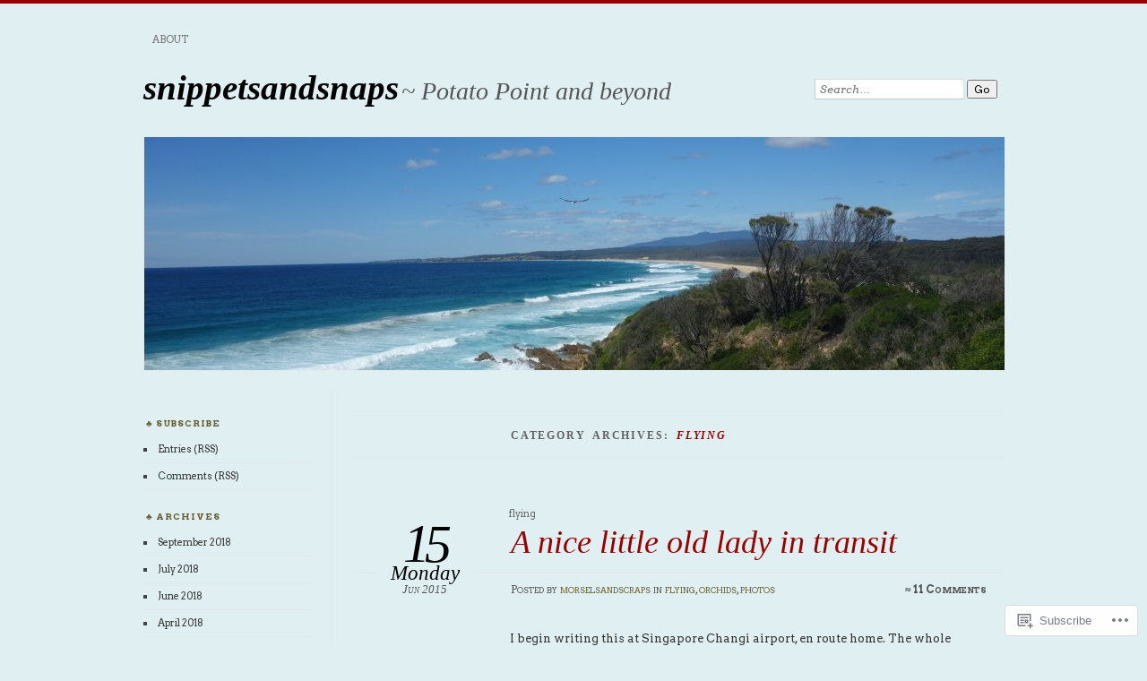

--- FILE ---
content_type: text/html; charset=UTF-8
request_url: https://morselsandscraps3.wordpress.com/category/flying/
body_size: 21111
content:
<!DOCTYPE html>
<!--[if IE 7]>
<html id="ie7" lang="en">
<![endif]-->
<!--[if IE 8]>
<html id="ie8" lang="en">
<![endif]-->
<!--[if !(IE 7) & !(IE 8)]><!-->
<html lang="en">
<!--<![endif]-->
<head>
<meta charset="UTF-8" />
<meta name="viewport" content="width=device-width" />
<title>flying | snippetsandsnaps</title>
<link rel="profile" href="http://gmpg.org/xfn/11" />
<link rel="pingback" href="https://morselsandscraps3.wordpress.com/xmlrpc.php" />
<!--[if lt IE 9]>
<script src="https://s0.wp.com/wp-content/themes/pub/chateau/js/html5.js?m=1315596887i" type="text/javascript"></script>
<![endif]-->
<script type="text/javascript">
  WebFontConfig = {"google":{"families":["Arvo:r,i,b,bi:latin,latin-ext"]},"api_url":"https:\/\/fonts-api.wp.com\/css"};
  (function() {
    var wf = document.createElement('script');
    wf.src = '/wp-content/plugins/custom-fonts/js/webfont.js';
    wf.type = 'text/javascript';
    wf.async = 'true';
    var s = document.getElementsByTagName('script')[0];
    s.parentNode.insertBefore(wf, s);
	})();
</script><style id="jetpack-custom-fonts-css">.wf-active body{font-family:"Arvo",serif}.wf-active .post-info .post-com-count span{font-family:"Arvo",serif}.wf-active .post-entry{font-family:"Arvo",serif}</style>
<meta name='robots' content='max-image-preview:large' />
<link rel='dns-prefetch' href='//s0.wp.com' />
<link rel="alternate" type="application/rss+xml" title="snippetsandsnaps &raquo; Feed" href="https://morselsandscraps3.wordpress.com/feed/" />
<link rel="alternate" type="application/rss+xml" title="snippetsandsnaps &raquo; Comments Feed" href="https://morselsandscraps3.wordpress.com/comments/feed/" />
<link rel="alternate" type="application/rss+xml" title="snippetsandsnaps &raquo; flying Category Feed" href="https://morselsandscraps3.wordpress.com/category/flying/feed/" />
	<script type="text/javascript">
		/* <![CDATA[ */
		function addLoadEvent(func) {
			var oldonload = window.onload;
			if (typeof window.onload != 'function') {
				window.onload = func;
			} else {
				window.onload = function () {
					oldonload();
					func();
				}
			}
		}
		/* ]]> */
	</script>
	<style id='wp-emoji-styles-inline-css'>

	img.wp-smiley, img.emoji {
		display: inline !important;
		border: none !important;
		box-shadow: none !important;
		height: 1em !important;
		width: 1em !important;
		margin: 0 0.07em !important;
		vertical-align: -0.1em !important;
		background: none !important;
		padding: 0 !important;
	}
/*# sourceURL=wp-emoji-styles-inline-css */
</style>
<link crossorigin='anonymous' rel='stylesheet' id='all-css-2-1' href='/wp-content/plugins/gutenberg-core/v22.4.2/build/styles/block-library/style.min.css?m=1769608164i&cssminify=yes' type='text/css' media='all' />
<style id='wp-block-library-inline-css'>
.has-text-align-justify {
	text-align:justify;
}
.has-text-align-justify{text-align:justify;}

/*# sourceURL=wp-block-library-inline-css */
</style><style id='global-styles-inline-css'>
:root{--wp--preset--aspect-ratio--square: 1;--wp--preset--aspect-ratio--4-3: 4/3;--wp--preset--aspect-ratio--3-4: 3/4;--wp--preset--aspect-ratio--3-2: 3/2;--wp--preset--aspect-ratio--2-3: 2/3;--wp--preset--aspect-ratio--16-9: 16/9;--wp--preset--aspect-ratio--9-16: 9/16;--wp--preset--color--black: #000000;--wp--preset--color--cyan-bluish-gray: #abb8c3;--wp--preset--color--white: #ffffff;--wp--preset--color--pale-pink: #f78da7;--wp--preset--color--vivid-red: #cf2e2e;--wp--preset--color--luminous-vivid-orange: #ff6900;--wp--preset--color--luminous-vivid-amber: #fcb900;--wp--preset--color--light-green-cyan: #7bdcb5;--wp--preset--color--vivid-green-cyan: #00d084;--wp--preset--color--pale-cyan-blue: #8ed1fc;--wp--preset--color--vivid-cyan-blue: #0693e3;--wp--preset--color--vivid-purple: #9b51e0;--wp--preset--gradient--vivid-cyan-blue-to-vivid-purple: linear-gradient(135deg,rgb(6,147,227) 0%,rgb(155,81,224) 100%);--wp--preset--gradient--light-green-cyan-to-vivid-green-cyan: linear-gradient(135deg,rgb(122,220,180) 0%,rgb(0,208,130) 100%);--wp--preset--gradient--luminous-vivid-amber-to-luminous-vivid-orange: linear-gradient(135deg,rgb(252,185,0) 0%,rgb(255,105,0) 100%);--wp--preset--gradient--luminous-vivid-orange-to-vivid-red: linear-gradient(135deg,rgb(255,105,0) 0%,rgb(207,46,46) 100%);--wp--preset--gradient--very-light-gray-to-cyan-bluish-gray: linear-gradient(135deg,rgb(238,238,238) 0%,rgb(169,184,195) 100%);--wp--preset--gradient--cool-to-warm-spectrum: linear-gradient(135deg,rgb(74,234,220) 0%,rgb(151,120,209) 20%,rgb(207,42,186) 40%,rgb(238,44,130) 60%,rgb(251,105,98) 80%,rgb(254,248,76) 100%);--wp--preset--gradient--blush-light-purple: linear-gradient(135deg,rgb(255,206,236) 0%,rgb(152,150,240) 100%);--wp--preset--gradient--blush-bordeaux: linear-gradient(135deg,rgb(254,205,165) 0%,rgb(254,45,45) 50%,rgb(107,0,62) 100%);--wp--preset--gradient--luminous-dusk: linear-gradient(135deg,rgb(255,203,112) 0%,rgb(199,81,192) 50%,rgb(65,88,208) 100%);--wp--preset--gradient--pale-ocean: linear-gradient(135deg,rgb(255,245,203) 0%,rgb(182,227,212) 50%,rgb(51,167,181) 100%);--wp--preset--gradient--electric-grass: linear-gradient(135deg,rgb(202,248,128) 0%,rgb(113,206,126) 100%);--wp--preset--gradient--midnight: linear-gradient(135deg,rgb(2,3,129) 0%,rgb(40,116,252) 100%);--wp--preset--font-size--small: 13px;--wp--preset--font-size--medium: 20px;--wp--preset--font-size--large: 36px;--wp--preset--font-size--x-large: 42px;--wp--preset--font-family--albert-sans: 'Albert Sans', sans-serif;--wp--preset--font-family--alegreya: Alegreya, serif;--wp--preset--font-family--arvo: Arvo, serif;--wp--preset--font-family--bodoni-moda: 'Bodoni Moda', serif;--wp--preset--font-family--bricolage-grotesque: 'Bricolage Grotesque', sans-serif;--wp--preset--font-family--cabin: Cabin, sans-serif;--wp--preset--font-family--chivo: Chivo, sans-serif;--wp--preset--font-family--commissioner: Commissioner, sans-serif;--wp--preset--font-family--cormorant: Cormorant, serif;--wp--preset--font-family--courier-prime: 'Courier Prime', monospace;--wp--preset--font-family--crimson-pro: 'Crimson Pro', serif;--wp--preset--font-family--dm-mono: 'DM Mono', monospace;--wp--preset--font-family--dm-sans: 'DM Sans', sans-serif;--wp--preset--font-family--dm-serif-display: 'DM Serif Display', serif;--wp--preset--font-family--domine: Domine, serif;--wp--preset--font-family--eb-garamond: 'EB Garamond', serif;--wp--preset--font-family--epilogue: Epilogue, sans-serif;--wp--preset--font-family--fahkwang: Fahkwang, sans-serif;--wp--preset--font-family--figtree: Figtree, sans-serif;--wp--preset--font-family--fira-sans: 'Fira Sans', sans-serif;--wp--preset--font-family--fjalla-one: 'Fjalla One', sans-serif;--wp--preset--font-family--fraunces: Fraunces, serif;--wp--preset--font-family--gabarito: Gabarito, system-ui;--wp--preset--font-family--ibm-plex-mono: 'IBM Plex Mono', monospace;--wp--preset--font-family--ibm-plex-sans: 'IBM Plex Sans', sans-serif;--wp--preset--font-family--ibarra-real-nova: 'Ibarra Real Nova', serif;--wp--preset--font-family--instrument-serif: 'Instrument Serif', serif;--wp--preset--font-family--inter: Inter, sans-serif;--wp--preset--font-family--josefin-sans: 'Josefin Sans', sans-serif;--wp--preset--font-family--jost: Jost, sans-serif;--wp--preset--font-family--libre-baskerville: 'Libre Baskerville', serif;--wp--preset--font-family--libre-franklin: 'Libre Franklin', sans-serif;--wp--preset--font-family--literata: Literata, serif;--wp--preset--font-family--lora: Lora, serif;--wp--preset--font-family--merriweather: Merriweather, serif;--wp--preset--font-family--montserrat: Montserrat, sans-serif;--wp--preset--font-family--newsreader: Newsreader, serif;--wp--preset--font-family--noto-sans-mono: 'Noto Sans Mono', sans-serif;--wp--preset--font-family--nunito: Nunito, sans-serif;--wp--preset--font-family--open-sans: 'Open Sans', sans-serif;--wp--preset--font-family--overpass: Overpass, sans-serif;--wp--preset--font-family--pt-serif: 'PT Serif', serif;--wp--preset--font-family--petrona: Petrona, serif;--wp--preset--font-family--piazzolla: Piazzolla, serif;--wp--preset--font-family--playfair-display: 'Playfair Display', serif;--wp--preset--font-family--plus-jakarta-sans: 'Plus Jakarta Sans', sans-serif;--wp--preset--font-family--poppins: Poppins, sans-serif;--wp--preset--font-family--raleway: Raleway, sans-serif;--wp--preset--font-family--roboto: Roboto, sans-serif;--wp--preset--font-family--roboto-slab: 'Roboto Slab', serif;--wp--preset--font-family--rubik: Rubik, sans-serif;--wp--preset--font-family--rufina: Rufina, serif;--wp--preset--font-family--sora: Sora, sans-serif;--wp--preset--font-family--source-sans-3: 'Source Sans 3', sans-serif;--wp--preset--font-family--source-serif-4: 'Source Serif 4', serif;--wp--preset--font-family--space-mono: 'Space Mono', monospace;--wp--preset--font-family--syne: Syne, sans-serif;--wp--preset--font-family--texturina: Texturina, serif;--wp--preset--font-family--urbanist: Urbanist, sans-serif;--wp--preset--font-family--work-sans: 'Work Sans', sans-serif;--wp--preset--spacing--20: 0.44rem;--wp--preset--spacing--30: 0.67rem;--wp--preset--spacing--40: 1rem;--wp--preset--spacing--50: 1.5rem;--wp--preset--spacing--60: 2.25rem;--wp--preset--spacing--70: 3.38rem;--wp--preset--spacing--80: 5.06rem;--wp--preset--shadow--natural: 6px 6px 9px rgba(0, 0, 0, 0.2);--wp--preset--shadow--deep: 12px 12px 50px rgba(0, 0, 0, 0.4);--wp--preset--shadow--sharp: 6px 6px 0px rgba(0, 0, 0, 0.2);--wp--preset--shadow--outlined: 6px 6px 0px -3px rgb(255, 255, 255), 6px 6px rgb(0, 0, 0);--wp--preset--shadow--crisp: 6px 6px 0px rgb(0, 0, 0);}:where(body) { margin: 0; }:where(.is-layout-flex){gap: 0.5em;}:where(.is-layout-grid){gap: 0.5em;}body .is-layout-flex{display: flex;}.is-layout-flex{flex-wrap: wrap;align-items: center;}.is-layout-flex > :is(*, div){margin: 0;}body .is-layout-grid{display: grid;}.is-layout-grid > :is(*, div){margin: 0;}body{padding-top: 0px;padding-right: 0px;padding-bottom: 0px;padding-left: 0px;}:root :where(.wp-element-button, .wp-block-button__link){background-color: #32373c;border-width: 0;color: #fff;font-family: inherit;font-size: inherit;font-style: inherit;font-weight: inherit;letter-spacing: inherit;line-height: inherit;padding-top: calc(0.667em + 2px);padding-right: calc(1.333em + 2px);padding-bottom: calc(0.667em + 2px);padding-left: calc(1.333em + 2px);text-decoration: none;text-transform: inherit;}.has-black-color{color: var(--wp--preset--color--black) !important;}.has-cyan-bluish-gray-color{color: var(--wp--preset--color--cyan-bluish-gray) !important;}.has-white-color{color: var(--wp--preset--color--white) !important;}.has-pale-pink-color{color: var(--wp--preset--color--pale-pink) !important;}.has-vivid-red-color{color: var(--wp--preset--color--vivid-red) !important;}.has-luminous-vivid-orange-color{color: var(--wp--preset--color--luminous-vivid-orange) !important;}.has-luminous-vivid-amber-color{color: var(--wp--preset--color--luminous-vivid-amber) !important;}.has-light-green-cyan-color{color: var(--wp--preset--color--light-green-cyan) !important;}.has-vivid-green-cyan-color{color: var(--wp--preset--color--vivid-green-cyan) !important;}.has-pale-cyan-blue-color{color: var(--wp--preset--color--pale-cyan-blue) !important;}.has-vivid-cyan-blue-color{color: var(--wp--preset--color--vivid-cyan-blue) !important;}.has-vivid-purple-color{color: var(--wp--preset--color--vivid-purple) !important;}.has-black-background-color{background-color: var(--wp--preset--color--black) !important;}.has-cyan-bluish-gray-background-color{background-color: var(--wp--preset--color--cyan-bluish-gray) !important;}.has-white-background-color{background-color: var(--wp--preset--color--white) !important;}.has-pale-pink-background-color{background-color: var(--wp--preset--color--pale-pink) !important;}.has-vivid-red-background-color{background-color: var(--wp--preset--color--vivid-red) !important;}.has-luminous-vivid-orange-background-color{background-color: var(--wp--preset--color--luminous-vivid-orange) !important;}.has-luminous-vivid-amber-background-color{background-color: var(--wp--preset--color--luminous-vivid-amber) !important;}.has-light-green-cyan-background-color{background-color: var(--wp--preset--color--light-green-cyan) !important;}.has-vivid-green-cyan-background-color{background-color: var(--wp--preset--color--vivid-green-cyan) !important;}.has-pale-cyan-blue-background-color{background-color: var(--wp--preset--color--pale-cyan-blue) !important;}.has-vivid-cyan-blue-background-color{background-color: var(--wp--preset--color--vivid-cyan-blue) !important;}.has-vivid-purple-background-color{background-color: var(--wp--preset--color--vivid-purple) !important;}.has-black-border-color{border-color: var(--wp--preset--color--black) !important;}.has-cyan-bluish-gray-border-color{border-color: var(--wp--preset--color--cyan-bluish-gray) !important;}.has-white-border-color{border-color: var(--wp--preset--color--white) !important;}.has-pale-pink-border-color{border-color: var(--wp--preset--color--pale-pink) !important;}.has-vivid-red-border-color{border-color: var(--wp--preset--color--vivid-red) !important;}.has-luminous-vivid-orange-border-color{border-color: var(--wp--preset--color--luminous-vivid-orange) !important;}.has-luminous-vivid-amber-border-color{border-color: var(--wp--preset--color--luminous-vivid-amber) !important;}.has-light-green-cyan-border-color{border-color: var(--wp--preset--color--light-green-cyan) !important;}.has-vivid-green-cyan-border-color{border-color: var(--wp--preset--color--vivid-green-cyan) !important;}.has-pale-cyan-blue-border-color{border-color: var(--wp--preset--color--pale-cyan-blue) !important;}.has-vivid-cyan-blue-border-color{border-color: var(--wp--preset--color--vivid-cyan-blue) !important;}.has-vivid-purple-border-color{border-color: var(--wp--preset--color--vivid-purple) !important;}.has-vivid-cyan-blue-to-vivid-purple-gradient-background{background: var(--wp--preset--gradient--vivid-cyan-blue-to-vivid-purple) !important;}.has-light-green-cyan-to-vivid-green-cyan-gradient-background{background: var(--wp--preset--gradient--light-green-cyan-to-vivid-green-cyan) !important;}.has-luminous-vivid-amber-to-luminous-vivid-orange-gradient-background{background: var(--wp--preset--gradient--luminous-vivid-amber-to-luminous-vivid-orange) !important;}.has-luminous-vivid-orange-to-vivid-red-gradient-background{background: var(--wp--preset--gradient--luminous-vivid-orange-to-vivid-red) !important;}.has-very-light-gray-to-cyan-bluish-gray-gradient-background{background: var(--wp--preset--gradient--very-light-gray-to-cyan-bluish-gray) !important;}.has-cool-to-warm-spectrum-gradient-background{background: var(--wp--preset--gradient--cool-to-warm-spectrum) !important;}.has-blush-light-purple-gradient-background{background: var(--wp--preset--gradient--blush-light-purple) !important;}.has-blush-bordeaux-gradient-background{background: var(--wp--preset--gradient--blush-bordeaux) !important;}.has-luminous-dusk-gradient-background{background: var(--wp--preset--gradient--luminous-dusk) !important;}.has-pale-ocean-gradient-background{background: var(--wp--preset--gradient--pale-ocean) !important;}.has-electric-grass-gradient-background{background: var(--wp--preset--gradient--electric-grass) !important;}.has-midnight-gradient-background{background: var(--wp--preset--gradient--midnight) !important;}.has-small-font-size{font-size: var(--wp--preset--font-size--small) !important;}.has-medium-font-size{font-size: var(--wp--preset--font-size--medium) !important;}.has-large-font-size{font-size: var(--wp--preset--font-size--large) !important;}.has-x-large-font-size{font-size: var(--wp--preset--font-size--x-large) !important;}.has-albert-sans-font-family{font-family: var(--wp--preset--font-family--albert-sans) !important;}.has-alegreya-font-family{font-family: var(--wp--preset--font-family--alegreya) !important;}.has-arvo-font-family{font-family: var(--wp--preset--font-family--arvo) !important;}.has-bodoni-moda-font-family{font-family: var(--wp--preset--font-family--bodoni-moda) !important;}.has-bricolage-grotesque-font-family{font-family: var(--wp--preset--font-family--bricolage-grotesque) !important;}.has-cabin-font-family{font-family: var(--wp--preset--font-family--cabin) !important;}.has-chivo-font-family{font-family: var(--wp--preset--font-family--chivo) !important;}.has-commissioner-font-family{font-family: var(--wp--preset--font-family--commissioner) !important;}.has-cormorant-font-family{font-family: var(--wp--preset--font-family--cormorant) !important;}.has-courier-prime-font-family{font-family: var(--wp--preset--font-family--courier-prime) !important;}.has-crimson-pro-font-family{font-family: var(--wp--preset--font-family--crimson-pro) !important;}.has-dm-mono-font-family{font-family: var(--wp--preset--font-family--dm-mono) !important;}.has-dm-sans-font-family{font-family: var(--wp--preset--font-family--dm-sans) !important;}.has-dm-serif-display-font-family{font-family: var(--wp--preset--font-family--dm-serif-display) !important;}.has-domine-font-family{font-family: var(--wp--preset--font-family--domine) !important;}.has-eb-garamond-font-family{font-family: var(--wp--preset--font-family--eb-garamond) !important;}.has-epilogue-font-family{font-family: var(--wp--preset--font-family--epilogue) !important;}.has-fahkwang-font-family{font-family: var(--wp--preset--font-family--fahkwang) !important;}.has-figtree-font-family{font-family: var(--wp--preset--font-family--figtree) !important;}.has-fira-sans-font-family{font-family: var(--wp--preset--font-family--fira-sans) !important;}.has-fjalla-one-font-family{font-family: var(--wp--preset--font-family--fjalla-one) !important;}.has-fraunces-font-family{font-family: var(--wp--preset--font-family--fraunces) !important;}.has-gabarito-font-family{font-family: var(--wp--preset--font-family--gabarito) !important;}.has-ibm-plex-mono-font-family{font-family: var(--wp--preset--font-family--ibm-plex-mono) !important;}.has-ibm-plex-sans-font-family{font-family: var(--wp--preset--font-family--ibm-plex-sans) !important;}.has-ibarra-real-nova-font-family{font-family: var(--wp--preset--font-family--ibarra-real-nova) !important;}.has-instrument-serif-font-family{font-family: var(--wp--preset--font-family--instrument-serif) !important;}.has-inter-font-family{font-family: var(--wp--preset--font-family--inter) !important;}.has-josefin-sans-font-family{font-family: var(--wp--preset--font-family--josefin-sans) !important;}.has-jost-font-family{font-family: var(--wp--preset--font-family--jost) !important;}.has-libre-baskerville-font-family{font-family: var(--wp--preset--font-family--libre-baskerville) !important;}.has-libre-franklin-font-family{font-family: var(--wp--preset--font-family--libre-franklin) !important;}.has-literata-font-family{font-family: var(--wp--preset--font-family--literata) !important;}.has-lora-font-family{font-family: var(--wp--preset--font-family--lora) !important;}.has-merriweather-font-family{font-family: var(--wp--preset--font-family--merriweather) !important;}.has-montserrat-font-family{font-family: var(--wp--preset--font-family--montserrat) !important;}.has-newsreader-font-family{font-family: var(--wp--preset--font-family--newsreader) !important;}.has-noto-sans-mono-font-family{font-family: var(--wp--preset--font-family--noto-sans-mono) !important;}.has-nunito-font-family{font-family: var(--wp--preset--font-family--nunito) !important;}.has-open-sans-font-family{font-family: var(--wp--preset--font-family--open-sans) !important;}.has-overpass-font-family{font-family: var(--wp--preset--font-family--overpass) !important;}.has-pt-serif-font-family{font-family: var(--wp--preset--font-family--pt-serif) !important;}.has-petrona-font-family{font-family: var(--wp--preset--font-family--petrona) !important;}.has-piazzolla-font-family{font-family: var(--wp--preset--font-family--piazzolla) !important;}.has-playfair-display-font-family{font-family: var(--wp--preset--font-family--playfair-display) !important;}.has-plus-jakarta-sans-font-family{font-family: var(--wp--preset--font-family--plus-jakarta-sans) !important;}.has-poppins-font-family{font-family: var(--wp--preset--font-family--poppins) !important;}.has-raleway-font-family{font-family: var(--wp--preset--font-family--raleway) !important;}.has-roboto-font-family{font-family: var(--wp--preset--font-family--roboto) !important;}.has-roboto-slab-font-family{font-family: var(--wp--preset--font-family--roboto-slab) !important;}.has-rubik-font-family{font-family: var(--wp--preset--font-family--rubik) !important;}.has-rufina-font-family{font-family: var(--wp--preset--font-family--rufina) !important;}.has-sora-font-family{font-family: var(--wp--preset--font-family--sora) !important;}.has-source-sans-3-font-family{font-family: var(--wp--preset--font-family--source-sans-3) !important;}.has-source-serif-4-font-family{font-family: var(--wp--preset--font-family--source-serif-4) !important;}.has-space-mono-font-family{font-family: var(--wp--preset--font-family--space-mono) !important;}.has-syne-font-family{font-family: var(--wp--preset--font-family--syne) !important;}.has-texturina-font-family{font-family: var(--wp--preset--font-family--texturina) !important;}.has-urbanist-font-family{font-family: var(--wp--preset--font-family--urbanist) !important;}.has-work-sans-font-family{font-family: var(--wp--preset--font-family--work-sans) !important;}
/*# sourceURL=global-styles-inline-css */
</style>

<style id='classic-theme-styles-inline-css'>
.wp-block-button__link{background-color:#32373c;border-radius:9999px;box-shadow:none;color:#fff;font-size:1.125em;padding:calc(.667em + 2px) calc(1.333em + 2px);text-decoration:none}.wp-block-file__button{background:#32373c;color:#fff}.wp-block-accordion-heading{margin:0}.wp-block-accordion-heading__toggle{background-color:inherit!important;color:inherit!important}.wp-block-accordion-heading__toggle:not(:focus-visible){outline:none}.wp-block-accordion-heading__toggle:focus,.wp-block-accordion-heading__toggle:hover{background-color:inherit!important;border:none;box-shadow:none;color:inherit;padding:var(--wp--preset--spacing--20,1em) 0;text-decoration:none}.wp-block-accordion-heading__toggle:focus-visible{outline:auto;outline-offset:0}
/*# sourceURL=/wp-content/plugins/gutenberg-core/v22.4.2/build/styles/block-library/classic.min.css */
</style>
<link crossorigin='anonymous' rel='stylesheet' id='all-css-4-1' href='/_static/??-eJx9kNsKwjAMQH/[base64]&cssminify=yes' type='text/css' media='all' />
<link crossorigin='anonymous' rel='stylesheet' id='print-css-5-1' href='/wp-content/mu-plugins/global-print/global-print.css?m=1465851035i&cssminify=yes' type='text/css' media='print' />
<style id='jetpack-global-styles-frontend-style-inline-css'>
:root { --font-headings: unset; --font-base: unset; --font-headings-default: -apple-system,BlinkMacSystemFont,"Segoe UI",Roboto,Oxygen-Sans,Ubuntu,Cantarell,"Helvetica Neue",sans-serif; --font-base-default: -apple-system,BlinkMacSystemFont,"Segoe UI",Roboto,Oxygen-Sans,Ubuntu,Cantarell,"Helvetica Neue",sans-serif;}
/*# sourceURL=jetpack-global-styles-frontend-style-inline-css */
</style>
<link crossorigin='anonymous' rel='stylesheet' id='all-css-8-1' href='/wp-content/themes/h4/global.css?m=1420737423i&cssminify=yes' type='text/css' media='all' />
<script type="text/javascript" id="wpcom-actionbar-placeholder-js-extra">
/* <![CDATA[ */
var actionbardata = {"siteID":"73267233","postID":"0","siteURL":"https://morselsandscraps3.wordpress.com","xhrURL":"https://morselsandscraps3.wordpress.com/wp-admin/admin-ajax.php","nonce":"25beab2906","isLoggedIn":"","statusMessage":"","subsEmailDefault":"instantly","proxyScriptUrl":"https://s0.wp.com/wp-content/js/wpcom-proxy-request.js?m=1513050504i&amp;ver=20211021","i18n":{"followedText":"New posts from this site will now appear in your \u003Ca href=\"https://wordpress.com/reader\"\u003EReader\u003C/a\u003E","foldBar":"Collapse this bar","unfoldBar":"Expand this bar","shortLinkCopied":"Shortlink copied to clipboard."}};
//# sourceURL=wpcom-actionbar-placeholder-js-extra
/* ]]> */
</script>
<script type="text/javascript" id="jetpack-mu-wpcom-settings-js-before">
/* <![CDATA[ */
var JETPACK_MU_WPCOM_SETTINGS = {"assetsUrl":"https://s0.wp.com/wp-content/mu-plugins/jetpack-mu-wpcom-plugin/moon/jetpack_vendor/automattic/jetpack-mu-wpcom/src/build/"};
//# sourceURL=jetpack-mu-wpcom-settings-js-before
/* ]]> */
</script>
<script crossorigin='anonymous' type='text/javascript'  src='/wp-content/js/rlt-proxy.js?m=1720530689i'></script>
<script type="text/javascript" id="rlt-proxy-js-after">
/* <![CDATA[ */
	rltInitialize( {"token":null,"iframeOrigins":["https:\/\/widgets.wp.com"]} );
//# sourceURL=rlt-proxy-js-after
/* ]]> */
</script>
<link rel="EditURI" type="application/rsd+xml" title="RSD" href="https://morselsandscraps3.wordpress.com/xmlrpc.php?rsd" />
<meta name="generator" content="WordPress.com" />

<!-- Jetpack Open Graph Tags -->
<meta property="og:type" content="website" />
<meta property="og:title" content="flying &#8211; snippetsandsnaps" />
<meta property="og:url" content="https://morselsandscraps3.wordpress.com/category/flying/" />
<meta property="og:description" content="flying" />
<meta property="og:site_name" content="snippetsandsnaps" />
<meta property="og:image" content="https://s0.wp.com/i/blank.jpg?m=1383295312i" />
<meta property="og:image:width" content="200" />
<meta property="og:image:height" content="200" />
<meta property="og:image:alt" content="" />
<meta property="og:locale" content="en_US" />
<meta property="fb:app_id" content="249643311490" />

<!-- End Jetpack Open Graph Tags -->
<link rel="shortcut icon" type="image/x-icon" href="https://s0.wp.com/i/favicon.ico?m=1713425267i" sizes="16x16 24x24 32x32 48x48" />
<link rel="icon" type="image/x-icon" href="https://s0.wp.com/i/favicon.ico?m=1713425267i" sizes="16x16 24x24 32x32 48x48" />
<link rel="apple-touch-icon" href="https://s0.wp.com/i/webclip.png?m=1713868326i" />
<link rel='openid.server' href='https://morselsandscraps3.wordpress.com/?openidserver=1' />
<link rel='openid.delegate' href='https://morselsandscraps3.wordpress.com/' />
<link rel="search" type="application/opensearchdescription+xml" href="https://morselsandscraps3.wordpress.com/osd.xml" title="snippetsandsnaps" />
<link rel="search" type="application/opensearchdescription+xml" href="https://s1.wp.com/opensearch.xml" title="WordPress.com" />
<meta name="theme-color" content="#e0eff1" />

		<style type="text/css">
		#menu li,
		.post-date em,
		.sticky .entry-format,
		.more-posts .sticky h2.entry-format,
		.more-posts h2.entry-format,
		#comments h3 span {
			background-color: #e0eff1;
		}

		#menu a {
			border-color: #e0eff1		}
		</style>
<meta name="description" content="flying" />
<style type="text/css" id="custom-background-css">
body.custom-background { background-color: #e0eff1; }
</style>
	<style type="text/css" id="custom-colors-css">	#menu li {
		background: transparent;
	}
	#menu a {
		border-color: transparent;
	}
	#search #s {
		background: #fff;
	}
#menu a { color: #727272;}
#menu ul ul a,#menu ul ul a:hover,#page #menu a:hover, .post-entry a:hover, .post-extras .post-edit-link:hover { color: #7F7F7F;}
#main-title #site-title a, #more-posts-inner a { color: #000000;}
.sticky .entry-format, .more-posts .sticky h2.entry-format, .more-posts h2.entry-format, .featured { color: #000000;}
.post-date { color: #000000;}
#page #menu a:hover, .post-entry a:hover, .post-extras .post-edit-link:hover { color: #000000;}
a.entry-format-link, a.entry-format-link:visited { color: #000000;}
.post-extras a:hover { color: #000000;}
#comments h3 { color: #000000;}
#comments li.pingback a,.comment-text p a:hover { color: #000000;}
.comment-text .reply-link a { color: #000000;}
.comment-author,.comment-author a { color: #000000;}
#comments #reply-title a, #comment-nav-above a, #comment-nav-below a, .comment-text table a { color: #000000;}
.comment-text p a:hover { color: #000000;}
.post-entry .more-link { color: #000000;}
.post-info a:hover { color: #000000;}
.sidebar-widget a:hover { color: #000000;}
.sidebar-widget { color: #000000;}
.featured a { color: #000000;}
#main-title #site-description { color: #555555;}
.post-info { color: #555555;}
.post-date span { color: #555555;}
.post-info .post-com-count a { color: #555555;}
#main-image { border-color: #ddd;}
#main-image { border-color: rgba( 221, 221, 221, 0.3 );}
#main-image img { border-color: #ddd;}
#main-image img { border-color: rgba( 221, 221, 221, 0.3 );}
.post-title h1 { border-color: #ddd;}
.post-title h1 { border-color: rgba( 221, 221, 221, 0.3 );}
#content,.content-sidebar #content { border-color: #ddd;}
#content,.content-sidebar #content { border-color: rgba( 221, 221, 221, 0.3 );}
.sidebar-widget li { border-color: #ddd;}
.sidebar-widget li { border-color: rgba( 221, 221, 221, 0.3 );}
.more-posts .page-title, .more-posts .notice { border-color: #ddd;}
.more-posts .page-title, .more-posts .notice { border-color: rgba( 221, 221, 221, 0.3 );}
#more-posts-inner span { border-color: #ddd;}
#more-posts-inner span { border-color: rgba( 221, 221, 221, 0.3 );}
#menu .current-menu-item > a, #menu .current_page_item > a, #menu .current-menu-ancestor > a { border-top-color: #ddd;}
#menu .current-menu-item > a, #menu .current_page_item > a, #menu .current-menu-ancestor > a { border-top-color: rgba( 221, 221, 221, 0.3 );}
.single .post { border-color: #ddd;}
.single .post { border-color: rgba( 221, 221, 221, 0.3 );}
.post-extras strong { border-color: #ddd;}
.post-extras strong { border-color: rgba( 221, 221, 221, 0.3 );}
.comment-text { border-color: #ddd;}
.comment-text { border-color: rgba( 221, 221, 221, 0.3 );}
#comments li { border-color: #ddd;}
#comments li { border-color: rgba( 221, 221, 221, 0.3 );}
.post-entry { color: #333333;}
.sidebar-widget a { color: #333333;}
.post-extras { color: #333333;}
.post-extras p a { color: #333333;}
#more-posts-inner article { color: #333333;}
.comment-text p { color: #333333;}
#menu .current-menu-item > a, #menu .current_page_item > a, #menu .current-menu-ancestor > a { border-bottom-color: #ccc;}
#menu .current-menu-item > a, #menu .current_page_item > a, #menu .current-menu-ancestor > a { border-bottom-color: rgba( 204, 204, 204, 0.3 );}
#comments #respond h3 { border-color: #ccc;}
#comments #respond h3 { border-color: rgba( 204, 204, 204, 0.3 );}
#comments h3 { border-bottom: #ccc;}
#comments h3 { border-bottom: rgba( 204, 204, 204, 0.3 );}
.sidebar-widget li  { color: #444444;}
.wp-caption .wp-caption-text:before,.wp-caption .wp-caption-text, .gallery-caption { color: #636363;}
.more-posts .page-title, .more-posts .notice { color: #636363;}
#comments li.pingback .comment-text .edit-comment a { color: #636363;}
#copyright a { color: #919191;}
#page { background-image: #E0EFF1;}
.sticky .entry-format, .more-posts .sticky h2.entry-format, .more-posts h2.entry-format, .featured { background-color: #E0EFF1;}
.post-date em { background-color: #E0EFF1;}
#main-image { border-color: #E0EFF1;}
#main-image { border-color: rgba( 224, 239, 241, 0.1 );}
.post-info a { color: #675F34;}
.sidebar-widget h1 { color: #675F34;}
.sidebar-widget h1, #subscribe-item h1 { color: #675F34;}
.post-entry h3, #comments .comment-text h3 { color: #675F34;}
.post-entry blockquote p, .comment-text blockquote p { color: #675F34;}
#main-title #site-title a:hover { color: #990000;}
.post-title h1,.post-title h1 a { color: #990000;}
#page { border-color: #990000;}
.more-posts .page-title em { color: #990000;}
.sidebar-widget a:active { color: #990000;}
#page .post-edit-link a { color: #990000;}
#menu .current-menu-item > a, #menu .current_page_item > a, #menu .current-menu-ancestor > a { color: #990000;}
.post-title h1, .post-entry a, .post-extras .post-edit-link, #more-posts-inner a:hover { color: #990000;}
#comments #respond h3 { color: #990000;}
#nav-below a:active { color: #990000;}
.comment-author a:hover { color: #990000;}
.comment-text p a { color: #990000;}
.post-entry .more-link:hover { color: #990000;}
#comments li a:hover { color: #990000;}
</style>
<link crossorigin='anonymous' rel='stylesheet' id='all-css-0-3' href='/wp-content/mu-plugins/jetpack-plugin/moon/_inc/build/subscriptions/subscriptions.min.css?m=1753976312i&cssminify=yes' type='text/css' media='all' />
</head>

<body class="archive category category-flying category-5382 custom-background wp-theme-pubchateau customizer-styles-applied two-column sidebar-content jetpack-reblog-enabled">
<div id="page" class="hfeed">
		<div id="page-inner">
		<header id="branding" role="banner">
			<nav id="menu" role="navigation">
				<ul class="menu clear-fix">
<li class="page_item page-item-1"><a href="https://morselsandscraps3.wordpress.com/about/">About</a></li>
</ul>
			</nav><!-- end #menu -->

			<div id="main-title">
				<hgroup>
					<h1 id="site-title"><a href="https://morselsandscraps3.wordpress.com/" title="snippetsandsnaps" rel="home">snippetsandsnaps</a></h1>
												<h2 id="site-description">~ Potato Point and beyond</h2>
									</hgroup>
			</div><!-- end #main-title -->

							<div id="search">
					
<form method="get" action="https://morselsandscraps3.wordpress.com//" >
	<div>
		<label for="s" class="assistive-text">Search:</label>
		<input type="text" value="Search&hellip;" name="s" id="s" onfocus="this.value=''" />
		<input type="submit" name="search" value="Go" />
	</div>
</form>
				</div><!-- end #search -->
			
			<div id="main-image">
							<a href="https://morselsandscraps3.wordpress.com/">
													<img src="https://morselsandscraps3.wordpress.com/wp-content/uploads/2017/11/cropped-d986c99c-92e9-4815-a581-a2221a4bd6cb.jpeg" width="960" height="260" alt="snippetsandsnaps" title="snippetsandsnaps" />
									</a>
						</div><!-- end #main-image -->
		</header><!-- #branding -->
		<div id="main" class="clear-fix">
<div id="primary">
	<div id="content" class="clear-fix" role="main">
		<div class="more-posts">

			
				<header class="page-header">
					<h1 class="page-title">
						Category Archives: <em>flying</em>					</h1>
				</header>

				<div class="category-archive-meta"><p>flying</p>
</div>
				<article id="post-3067" class="post-3067 post type-post status-publish format-standard hentry category-flying category-orchids category-photos tag-the-salt-of-the-earth tag-helsinki-airport tag-singapore-airport tag-travelling-encounters">
	<header class="post-title">
								<h1><a href="https://morselsandscraps3.wordpress.com/2015/06/15/a-nice-little-old-lady-in-transit/" rel="bookmark">A nice little old lady in&nbsp;transit</a></h1>								<a href="https://morselsandscraps3.wordpress.com/2015/06/15/a-nice-little-old-lady-in-transit/" class="post-permalink">		<p class="post-date">
			<strong>15</strong>
			<em>Monday</em>
			<span>Jun 2015</span>
		</p>
	</a>
	<div class="post-info clear-fix">
		<p>
			Posted <span class="by-author"> by <span class="author vcard"><a class="url fn n" href="https://morselsandscraps3.wordpress.com/author/morselsandscraps/" title="View all posts by morselsandscraps" rel="author">morselsandscraps</a></span></span> in <a href="https://morselsandscraps3.wordpress.com/category/flying/" rel="category tag">flying</a>, <a href="https://morselsandscraps3.wordpress.com/category/orchids/" rel="category tag">orchids</a>, <a href="https://morselsandscraps3.wordpress.com/category/photos/" rel="category tag">photos</a>		</p>
		<p class="post-com-count">
			<strong>&asymp; <a href="https://morselsandscraps3.wordpress.com/2015/06/15/a-nice-little-old-lady-in-transit/#comments">11 Comments</a></strong>
		</p>
	</div><!-- end .post-info -->
						</header><!-- end .post-title -->
	<div class="post-content clear-fix">

			<div class="post-extras">
				<p><strong>Tags</strong></p><p><a href="https://morselsandscraps3.wordpress.com/tag/the-salt-of-the-earth/" rel="tag">"The salt of the earth"</a>, <a href="https://morselsandscraps3.wordpress.com/tag/helsinki-airport/" rel="tag">Helsinki airport</a>, <a href="https://morselsandscraps3.wordpress.com/tag/singapore-airport/" rel="tag">Singapore airport</a>, <a href="https://morselsandscraps3.wordpress.com/tag/travelling-encounters/" rel="tag">travelling encounters</a></p>	</div><!-- end .post-extras -->

		<div class="post-entry">
			<p> I begin writing this at Singapore Changi airport, en route home. The whole journey will take me about forty hours, a number that filled me with dread when I did eve-of-departure, 2 am calculations. </p>
<p>My last morning in Warsaw was full of pleasures: when I rolled up to the apartment for the last time, I was greeted by two naked kidlets who deserted me at the sound of an ambulance siren. I travelled out to Pruskòw with them to leave them with their Polish grandparents for the weekend, while their parents travel 400 km for a wedding. Ola gave me my last Polish soup, and Jurek told me with relish that the chicken in it was running around that morning.</p>
<p>Back in Warsaw, my daughter and I treated ourselves to a double gelato, me guava, her grapefruit. The menu offered vast range, including beetroot, and other flavours, &#8220;as they occur to us.&#8221; There was a side menu for dog ice cream. Then it was time to change, finalise the pack and leave. My son-in-law popped in for a third final farewell. My last sight of family in Warsaw was my tall elegant daughter striding along the pavement to catch a tram for work as the surly taxi driver took me to the airport.</p>
<p>At the airport insanely early, I bought my first duty free goods, peppermints worth $3 AUD, and was startled to be asked for my boarding pass. I filled in time exchanging grins with a delightful infant and her Chinese grandfather; indulging in racial profiling as I guessed nationality from garb and behaviour; and spinning tales out of encounters I observed. I watched people eagerly entering a glass-walled room, like an extra large lift, no seating and surreal with cigarette butts &#8211; my first encounter with an airport smoking room. I wondered idly, as one does in transit, what a room full of blogging addicts frantically typing away and post-processing their photos would look like to the uninitiated non-addict.</p>
<p>For the first time in many trips I asked for a window seat, so I could survey Poland from the air for the short leg of the Long Journey. Instead, I had a very enjoyable conversation with a charming Finn, who introduced himself as I sat down. The conversation was wide ranging: politics, economics, travel, Finland&#039;s anti-bullying campaign and compulsory army service, his childhood in Cairo and Iran, children, careers (his future, mine past), summer holidays at the family house in the north, education, the long winter dark and the long summer light, blogging, and speaking many languages. Between bursts of conversation, I glimpsed, briefly and at last, the Baltic coast. As we began our descent into Helsinki, I saw the indented coastline and the forest, even a patch on the verge of the airport, and suddenly I wanted to add Finland to my side-trips-from-Poland list. </p>
<p>&nbsp;</p>
<p><div style="width: 510px" class="wp-caption alignnone"><a href="https://morselsandscraps3.wordpress.com/wp-content/uploads/2015/06/wpid-photo-13062015-1052-am.jpg" target="_blank"><img src="https://morselsandscraps3.wordpress.com/wp-content/uploads/2015/06/wpid-photo-13062015-1052-am.jpg?w=500&#038;h=333" id="blogsy-1434330686759.952" class="alignnone" alt="" width="500" height="333"></a><p class="wp-caption-text">Baltic coastline - faint line at bottom left!</p></div><div style="width: 510px" class="wp-caption alignnone"><a href="https://morselsandscraps3.wordpress.com/wp-content/uploads/2015/06/wpid-photo-15062015-1009-am.jpg" target="_blank"><img src="https://morselsandscraps3.wordpress.com/wp-content/uploads/2015/06/wpid-photo-15062015-1009-am.jpg?w=500&#038;h=500" id="blogsy-1434330686755.4705" class="alignnone" alt="" width="500" height="500"></a><p class="wp-caption-text">Leaving Warsaw: approaching Helsinki: view from Helsinki airport</p></div></p>
<p>&nbsp;</p>
<p>&nbsp;</p>
<p>Helsinki to Singapore was a twelve hour flight, leaving as last light left the sky at midnight. I struck it lucky: an aisle seat with an empty window seat beside me, two paces to the loo, and pretty well non-stop sleep. I was dozing before take-off and only woke for food.  I used one blanket for warmth and the other to hood my drop-jawed drooling self, tucked two pillows wherever I wanted, and fell into somewhat haunted slumber full of my twinlets. I read two pages  of <em>Wanderlust: a history of walking</em> after a 2 pm (somewhere) breakfast, and dropped off again. I only woke as someone lent over me to open the blinds for landing. I looked out the window and photographed as we landed, and I was ready for the long hike to the not-open-for-two-hours departure gate at Changi.</p>
<p>&nbsp;</p>
<div style="width: 510px" class="wp-caption alignnone"><a href="https://morselsandscraps3.wordpress.com/wp-content/uploads/2015/06/wpid-photo-15062015-1020-am.jpg" target="_blank"><img src="https://morselsandscraps3.wordpress.com/wp-content/uploads/2015/06/wpid-photo-15062015-1020-am.jpg?w=500&#038;h=500" id="blogsy-1434330686805.29" class="alignnone" alt="" width="500" height="500"></a><p class="wp-caption-text">Approaching Singapore</p></div>
<p>&nbsp;</p>
<p>Even the airport had its pleasures. Rebecca Solnit, in Wanderlust has a chapter called &#8220;Paris, or botanising on the asphalt&#8221;. I botanised at the airport &#8211; orchids, palms, trees inside and out. Her chapter isn&#039;t at all about botanising plants, and mine went beyond plants too: garish neon orchids and a fountain-like splay of neon; shops, mainly empty except for their glossy goods. Then there were people, increasingly now Australians, which is not an unmitigated delight: maybe banalities sound more interesting in a language you can&#039;t understand. Little children, four in one family, rode past on suitcases shaped like animals and vehicles; another pair leapt from line to line of the floor patterns; people in wheel chairs led a procession of family; tired travellers in transit sprawled or sat staring vacantly, life suspended. In the loo a child-sized basin had a stencil of the owl and the pussycat. The departure boards were fascinating &#8211; all these places I&#039;ve never heard of, let alone visited.</p>
<p>&nbsp;</p>
<div class="separator" style="clear:both;text-align:none;"><a href="https://morselsandscraps3.wordpress.com/wp-content/uploads/2015/06/wpid-photo-14062015-202-am.jpg" target="_blank"><img loading="lazy" src="https://morselsandscraps3.wordpress.com/wp-content/uploads/2015/06/wpid-photo-14062015-202-am.jpg?w=500&#038;h=333" id="blogsy-1434330686774.0679" class="alignnone" alt="" width="500" height="333"></a></div>
<div class="separator" style="clear:both;text-align:none;"><a href="https://morselsandscraps3.wordpress.com/wp-content/uploads/2015/06/wpid-photo-15062015-1038-am.jpg" target="_blank"><img loading="lazy" src="https://morselsandscraps3.wordpress.com/wp-content/uploads/2015/06/wpid-photo-15062015-1038-am.jpg?w=500&#038;h=500" id="blogsy-1434330686766.4097" class="alignnone" alt="" width="500" height="500"></a></div>
<div class="separator" style="clear:both;text-align:none;"><a href="https://morselsandscraps3.wordpress.com/wp-content/uploads/2015/06/wpid-photo-15062015-1039-am.jpg" target="_blank"><img loading="lazy" src="https://morselsandscraps3.wordpress.com/wp-content/uploads/2015/06/wpid-photo-15062015-1039-am.jpg?w=500&#038;h=500" id="blogsy-1434330686827.3254" class="alignnone" alt="" width="500" height="500"></a></div>
<div class="separator" style="clear:both;text-align:none;"><a href="https://morselsandscraps3.wordpress.com/wp-content/uploads/2015/06/wpid-photo-15062015-1037-am.jpg" target="_blank"><img loading="lazy" src="https://morselsandscraps3.wordpress.com/wp-content/uploads/2015/06/wpid-photo-15062015-1037-am.jpg?w=500&#038;h=500" id="blogsy-1434330686807.2297" class="alignnone" alt="" width="500" height="500"></a></div>
<p>&nbsp;</p>
<p>&nbsp;</p>
<p>Then I was back on the plane for the last leg. No empty seat beside me this time. A woman giggling at her in-flight entertainment, on her way to a reunion with school friends from forty years ago. A man in front of me needing a sick bag for landing. For me, sleep till the last few hours and the greatest disappointment of the whole journey: the Moroccan chicken salad had run out. The movie selection was very tempting, but I settled for a <a href="http://www.theguardian.com/film/2014/may/22/the-salt-of-the-earth-wim-wenders-sebastiao-salgado-juliano" target="_self" title="">doco</a>, <em>The</em> <em>Salt of the Earth</em>, about Brazilian-French photographer, Sebastião Salgado, co-directed by Wim Wenders and Salgado&#039;s son, Juliano Salgado. His photos were magnificent, although the subject matter was often gruelling: he filmed death in Rwanda and the Congo, as well as life untouched by civilisation in <a href="http://www.theguardian.com/artanddesign/gallery/2012/dec/07/photography-sebastiao-salgado-genesis" target="_self" title="">Siberia</a> and the Amazon, and his reclamation of forest when he returned to Brazil from exile.</p>
<p>At Sydney airport, I grabbed a shower, uninvitingly cold; and overheard snippet of conversation in Polish (or am I delusional? Everyone seemed to be saying &#039;dobrze&#039;.) A young woman I was chatting to over coffee answered her phone and said: &#8220;I&#039;m just talking to a nice little old lady.&#8221; I was back in Australia.</p>
<p>&nbsp;</p>
<div style="width: 510px" class="wp-caption alignnone"><a href="https://morselsandscraps3.wordpress.com/wp-content/uploads/2015/06/wpid-photo-14062015-940-am.jpg" target="_blank"><img loading="lazy" src="https://morselsandscraps3.wordpress.com/wp-content/uploads/2015/06/wpid-photo-14062015-940-am.jpg?w=500&#038;h=310" id="blogsy-1434330686834.1877" class="alignnone" width="500" height="310" alt=""></a> <p class="wp-caption-text">Waiting for the bus at Sydney airport</p></div>
<p>&nbsp;</p>
<p>&nbsp;</p>
<p> Codas:</p>
<p> I nearly didn&#039;t make it home on schedule. In a lunchtime stupor in Nowra, I hopped on a bus, wondered why my water bottle wasn&#039;t where I left it, and realised in the nick of time that I&#039;d got on the bus back to Sydney.</p>
<p>When I reached Bodalla at 4.30, as daylight faded, I was met by both J and our son, so I &#8220;would feel wanted&#8221;. J had a pot of vegetable soup for us to take home, and H a baked dinner ready to cook and orange juice chilling.</p>
<p>I faded into sleep about 7 and slept cosy around the clock.</p>
<p>&nbsp;</p>
<div style="text-align:right;font-size:small;clear:both;" id="blogsy_footer"><a href="http://blogsyapp.com" target="_blank"><img loading="lazy" src="https://i0.wp.com/blogsyapp.com/images/blogsy_footer_icon.png" alt="Posted with Blogsy" style="vertical-align:middle;margin-right:5px;" width="20" height="20" />Posted with Blogsy</a></div>
					</div><!-- end .post-entry -->

	</div><!-- end .post-content -->
</article><!-- #post-3067 -->

				
			
		</div><!-- end #more-posts -->
	</div><!-- end #content -->
</div><!-- end #primary -->

	<div id="secondary" class="widget-area" role="complementary">
		
		
			<aside id="subscribe-item" class="sidebar-widget">
				<h1 class="widget-title">Subscribe</h1>
				<ul>
					<li><a href="https://morselsandscraps3.wordpress.com/feed/" title="Subscribe to Entries (RSS)">Entries (RSS)</a></li>
					<li><a href="https://morselsandscraps3.wordpress.com/comments/feed/" title="Subscribe to Comments (RSS)">Comments (RSS)</a></li>
				</ul>
			</aside>

			<aside class="sidebar-widget">
				<h1 class="widget-title">Archives</h1>
				<ul>
						<li><a href='https://morselsandscraps3.wordpress.com/2018/09/'>September 2018</a></li>
	<li><a href='https://morselsandscraps3.wordpress.com/2018/07/'>July 2018</a></li>
	<li><a href='https://morselsandscraps3.wordpress.com/2018/06/'>June 2018</a></li>
	<li><a href='https://morselsandscraps3.wordpress.com/2018/04/'>April 2018</a></li>
	<li><a href='https://morselsandscraps3.wordpress.com/2018/03/'>March 2018</a></li>
	<li><a href='https://morselsandscraps3.wordpress.com/2018/02/'>February 2018</a></li>
	<li><a href='https://morselsandscraps3.wordpress.com/2018/01/'>January 2018</a></li>
	<li><a href='https://morselsandscraps3.wordpress.com/2017/12/'>December 2017</a></li>
	<li><a href='https://morselsandscraps3.wordpress.com/2017/11/'>November 2017</a></li>
	<li><a href='https://morselsandscraps3.wordpress.com/2017/10/'>October 2017</a></li>
	<li><a href='https://morselsandscraps3.wordpress.com/2017/09/'>September 2017</a></li>
	<li><a href='https://morselsandscraps3.wordpress.com/2017/08/'>August 2017</a></li>
	<li><a href='https://morselsandscraps3.wordpress.com/2017/07/'>July 2017</a></li>
	<li><a href='https://morselsandscraps3.wordpress.com/2017/06/'>June 2017</a></li>
	<li><a href='https://morselsandscraps3.wordpress.com/2017/05/'>May 2017</a></li>
	<li><a href='https://morselsandscraps3.wordpress.com/2017/04/'>April 2017</a></li>
	<li><a href='https://morselsandscraps3.wordpress.com/2017/03/'>March 2017</a></li>
	<li><a href='https://morselsandscraps3.wordpress.com/2016/03/'>March 2016</a></li>
	<li><a href='https://morselsandscraps3.wordpress.com/2016/02/'>February 2016</a></li>
	<li><a href='https://morselsandscraps3.wordpress.com/2016/01/'>January 2016</a></li>
	<li><a href='https://morselsandscraps3.wordpress.com/2015/12/'>December 2015</a></li>
	<li><a href='https://morselsandscraps3.wordpress.com/2015/11/'>November 2015</a></li>
	<li><a href='https://morselsandscraps3.wordpress.com/2015/10/'>October 2015</a></li>
	<li><a href='https://morselsandscraps3.wordpress.com/2015/09/'>September 2015</a></li>
	<li><a href='https://morselsandscraps3.wordpress.com/2015/08/'>August 2015</a></li>
	<li><a href='https://morselsandscraps3.wordpress.com/2015/07/'>July 2015</a></li>
	<li><a href='https://morselsandscraps3.wordpress.com/2015/06/'>June 2015</a></li>
	<li><a href='https://morselsandscraps3.wordpress.com/2015/04/'>April 2015</a></li>
	<li><a href='https://morselsandscraps3.wordpress.com/2015/03/'>March 2015</a></li>
	<li><a href='https://morselsandscraps3.wordpress.com/2015/01/'>January 2015</a></li>
	<li><a href='https://morselsandscraps3.wordpress.com/2014/12/'>December 2014</a></li>
	<li><a href='https://morselsandscraps3.wordpress.com/2014/11/'>November 2014</a></li>
	<li><a href='https://morselsandscraps3.wordpress.com/2014/10/'>October 2014</a></li>
	<li><a href='https://morselsandscraps3.wordpress.com/2014/09/'>September 2014</a></li>
	<li><a href='https://morselsandscraps3.wordpress.com/2014/08/'>August 2014</a></li>
				</ul>
			</aside>

			<aside class="sidebar-widget">
				<h1 class="widget-title">Categories</h1>
				<ul>
						<li class="cat-item cat-item-26694105"><a href="https://morselsandscraps3.wordpress.com/category/white-beech/">&quot;White beech&quot;</a>
</li>
	<li class="cat-item cat-item-460840"><a href="https://morselsandscraps3.wordpress.com/category/aboriginal-history/">Aboriginal history</a>
</li>
	<li class="cat-item cat-item-52373139"><a href="https://morselsandscraps3.wordpress.com/category/aboriginal-site/">Aboriginal site</a>
</li>
	<li class="cat-item cat-item-490"><a href="https://morselsandscraps3.wordpress.com/category/animals/">animals</a>
</li>
	<li class="cat-item cat-item-159683"><a href="https://morselsandscraps3.wordpress.com/category/arboretum/">arboretum</a>
</li>
	<li class="cat-item cat-item-24914"><a href="https://morselsandscraps3.wordpress.com/category/archaeology/">archaeology</a>
</li>
	<li class="cat-item cat-item-2290"><a href="https://morselsandscraps3.wordpress.com/category/architecture/">architecture</a>
</li>
	<li class="cat-item cat-item-12080"><a href="https://morselsandscraps3.wordpress.com/category/archives/">archives</a>
</li>
	<li class="cat-item cat-item-177"><a href="https://morselsandscraps3.wordpress.com/category/art/">art</a>
</li>
	<li class="cat-item cat-item-2865714"><a href="https://morselsandscraps3.wordpress.com/category/australian-ballet/">Australian Ballet</a>
</li>
	<li class="cat-item cat-item-455822098"><a href="https://morselsandscraps3.wordpress.com/category/babcia-indulgence/">babcia indulgence</a>
</li>
	<li class="cat-item cat-item-6022040"><a href="https://morselsandscraps3.wordpress.com/category/banksias/">banksias</a>
</li>
	<li class="cat-item cat-item-73183"><a href="https://morselsandscraps3.wordpress.com/category/bark/">bark</a>
</li>
	<li class="cat-item cat-item-969229"><a href="https://morselsandscraps3.wordpress.com/category/beach-walk/">beach walk</a>
</li>
	<li class="cat-item cat-item-157032"><a href="https://morselsandscraps3.wordpress.com/category/beaches/">beaches</a>
</li>
	<li class="cat-item cat-item-89406248"><a href="https://morselsandscraps3.wordpress.com/category/bench-series/">bench series</a>
</li>
	<li class="cat-item cat-item-644224192"><a href="https://morselsandscraps3.wordpress.com/category/bingi-dreaming-track/">Bingi Dreaming Track</a>
</li>
	<li class="cat-item cat-item-36845"><a href="https://morselsandscraps3.wordpress.com/category/birds/">birds</a>
</li>
	<li class="cat-item cat-item-103747933"><a href="https://morselsandscraps3.wordpress.com/category/black-and-white-sunday/">Black and white Sunday</a>
</li>
	<li class="cat-item cat-item-57927"><a href="https://morselsandscraps3.wordpress.com/category/boats/">boats</a>
</li>
	<li class="cat-item cat-item-17374196"><a href="https://morselsandscraps3.wordpress.com/category/bodalla/">Bodalla</a>
</li>
	<li class="cat-item cat-item-178"><a href="https://morselsandscraps3.wordpress.com/category/books/">books</a>
</li>
	<li class="cat-item cat-item-727174"><a href="https://morselsandscraps3.wordpress.com/category/botanical-art/">botanical art</a>
</li>
	<li class="cat-item cat-item-608176"><a href="https://morselsandscraps3.wordpress.com/category/botanical-gardens/">botanical gardens</a>
</li>
	<li class="cat-item cat-item-130578095"><a href="https://morselsandscraps3.wordpress.com/category/brief-biographies/">brief biographies</a>
</li>
	<li class="cat-item cat-item-15856059"><a href="https://morselsandscraps3.wordpress.com/category/brief-reviews/">brief reviews</a>
</li>
	<li class="cat-item cat-item-83350"><a href="https://morselsandscraps3.wordpress.com/category/brisbane/">Brisbane</a>
</li>
	<li class="cat-item cat-item-7998"><a href="https://morselsandscraps3.wordpress.com/category/bush/">bush</a>
</li>
	<li class="cat-item cat-item-402878"><a href="https://morselsandscraps3.wordpress.com/category/bush-walk/">bush walk</a>
</li>
	<li class="cat-item cat-item-111185"><a href="https://morselsandscraps3.wordpress.com/category/cairns/">Cairns</a>
</li>
	<li class="cat-item cat-item-2637065"><a href="https://morselsandscraps3.wordpress.com/category/camera-skills/">camera skills</a>
</li>
	<li class="cat-item cat-item-13403"><a href="https://morselsandscraps3.wordpress.com/category/camping/">camping</a>
</li>
	<li class="cat-item cat-item-79426"><a href="https://morselsandscraps3.wordpress.com/category/canberra/">Canberra</a>
</li>
	<li class="cat-item cat-item-25822495"><a href="https://morselsandscraps3.wordpress.com/category/carters-beach/">Carters Beach</a>
</li>
	<li class="cat-item cat-item-1546"><a href="https://morselsandscraps3.wordpress.com/category/challenges/">challenges</a>
</li>
	<li class="cat-item cat-item-5459448"><a href="https://morselsandscraps3.wordpress.com/category/challenges-art/">challenges, art</a>
</li>
	<li class="cat-item cat-item-152512"><a href="https://morselsandscraps3.wordpress.com/category/cogitations/">cogitations</a>
</li>
	<li class="cat-item cat-item-9505"><a href="https://morselsandscraps3.wordpress.com/category/confession/">confession</a>
</li>
	<li class="cat-item cat-item-11745871"><a href="https://morselsandscraps3.wordpress.com/category/cooktown/">Cooktown</a>
</li>
	<li class="cat-item cat-item-5284021"><a href="https://morselsandscraps3.wordpress.com/category/country-towns/">country towns</a>
</li>
	<li class="cat-item cat-item-1482727"><a href="https://morselsandscraps3.wordpress.com/category/cowra/">Cowra</a>
</li>
	<li class="cat-item cat-item-232992"><a href="https://morselsandscraps3.wordpress.com/category/creating/">creating</a>
</li>
	<li class="cat-item cat-item-302448"><a href="https://morselsandscraps3.wordpress.com/category/creative-friends/">creative friends</a>
</li>
	<li class="cat-item cat-item-31355"><a href="https://morselsandscraps3.wordpress.com/category/creatures/">creatures</a>
</li>
	<li class="cat-item cat-item-348990299"><a href="https://morselsandscraps3.wordpress.com/category/daintree-world-heritage-area/">Daintree world heritage area</a>
</li>
	<li class="cat-item cat-item-12167"><a href="https://morselsandscraps3.wordpress.com/category/decisions/">decisions</a>
</li>
	<li class="cat-item cat-item-8399327"><a href="https://morselsandscraps3.wordpress.com/category/discovery-of-the-week/">discovery of the week</a>
</li>
	<li class="cat-item cat-item-1636219"><a href="https://morselsandscraps3.wordpress.com/category/eurobodalla/">Eurobodalla</a>
</li>
	<li class="cat-item cat-item-84562812"><a href="https://morselsandscraps3.wordpress.com/category/eurobodalla-beaches/">Eurobodalla beaches</a>
</li>
	<li class="cat-item cat-item-271535104"><a href="https://morselsandscraps3.wordpress.com/category/eurobodalla-bush/">Eurobodalla bush</a>
</li>
	<li class="cat-item cat-item-157745"><a href="https://morselsandscraps3.wordpress.com/category/faction/">faction</a>
</li>
	<li class="cat-item cat-item-406"><a href="https://morselsandscraps3.wordpress.com/category/family/">family</a>
</li>
	<li class="cat-item cat-item-647927222"><a href="https://morselsandscraps3.wordpress.com/category/farewell-blogging/">farewell blogging</a>
</li>
	<li class="cat-item cat-item-247012"><a href="https://morselsandscraps3.wordpress.com/category/floods/">floods</a>
</li>
	<li class="cat-item cat-item-69962"><a href="https://morselsandscraps3.wordpress.com/category/flora/">flora</a>
</li>
	<li class="cat-item cat-item-1150"><a href="https://morselsandscraps3.wordpress.com/category/flowers/">flowers</a>
</li>
	<li class="cat-item cat-item-5382 current-cat"><a aria-current="page" href="https://morselsandscraps3.wordpress.com/category/flying/">flying</a>
</li>
	<li class="cat-item cat-item-586"><a href="https://morselsandscraps3.wordpress.com/category/food/">food</a>
</li>
	<li class="cat-item cat-item-264969"><a href="https://morselsandscraps3.wordpress.com/category/found-art/">found art</a>
</li>
	<li class="cat-item cat-item-677"><a href="https://morselsandscraps3.wordpress.com/category/friends/">friends</a>
</li>
	<li class="cat-item cat-item-117572"><a href="https://morselsandscraps3.wordpress.com/category/gardens/">gardens</a>
</li>
	<li class="cat-item cat-item-39338"><a href="https://morselsandscraps3.wordpress.com/category/geology/">geology</a>
</li>
	<li class="cat-item cat-item-333360"><a href="https://morselsandscraps3.wordpress.com/category/germaine-greer/">Germaine Greer</a>
</li>
	<li class="cat-item cat-item-20224"><a href="https://morselsandscraps3.wordpress.com/category/grandchildren/">grandchildren</a>
</li>
	<li class="cat-item cat-item-59187"><a href="https://morselsandscraps3.wordpress.com/category/graveyards/">graveyards</a>
</li>
	<li class="cat-item cat-item-415"><a href="https://morselsandscraps3.wordpress.com/category/guest-post/">guest post</a>
</li>
	<li class="cat-item cat-item-925039"><a href="https://morselsandscraps3.wordpress.com/category/haiga/">haiga</a>
</li>
	<li class="cat-item cat-item-5790"><a href="https://morselsandscraps3.wordpress.com/category/haiku/">haiku</a>
</li>
	<li class="cat-item cat-item-36552717"><a href="https://morselsandscraps3.wordpress.com/category/handkerchief-beach/">Handkerchief Beach</a>
</li>
	<li class="cat-item cat-item-931035"><a href="https://morselsandscraps3.wordpress.com/category/hervey-bay/">Hervey Bay</a>
</li>
	<li class="cat-item cat-item-678"><a href="https://morselsandscraps3.wordpress.com/category/history/">history</a>
</li>
	<li class="cat-item cat-item-4084077"><a href="https://morselsandscraps3.wordpress.com/category/hotchpotch/">hotchpotch</a>
</li>
	<li class="cat-item cat-item-231135"><a href="https://morselsandscraps3.wordpress.com/category/i-wonder/">I wonder &#8230;</a>
</li>
	<li class="cat-item cat-item-28372"><a href="https://morselsandscraps3.wordpress.com/category/in-memoriam/">in memoriam</a>
</li>
	<li class="cat-item cat-item-7336"><a href="https://morselsandscraps3.wordpress.com/category/invitation/">invitation</a>
</li>
	<li class="cat-item cat-item-20473363"><a href="https://morselsandscraps3.wordpress.com/category/iphoneography/">iPhoneography</a>
</li>
	<li class="cat-item cat-item-48434920"><a href="https://morselsandscraps3.wordpress.com/category/iphonephotos/">iPhonephotos</a>
</li>
	<li class="cat-item cat-item-452809"><a href="https://morselsandscraps3.wordpress.com/category/iphotography/">iPhotography</a>
</li>
	<li class="cat-item cat-item-3072"><a href="https://morselsandscraps3.wordpress.com/category/it/">It</a>
</li>
	<li class="cat-item cat-item-599624650"><a href="https://morselsandscraps3.wordpress.com/category/janek-and-maja/">Janek and Maja</a>
</li>
	<li class="cat-item cat-item-200722677"><a href="https://morselsandscraps3.wordpress.com/category/jemisons-headland/">Jemisons Headland</a>
</li>
	<li class="cat-item cat-item-4948"><a href="https://morselsandscraps3.wordpress.com/category/jordan/">Jordan</a>
</li>
	<li class="cat-item cat-item-5640"><a href="https://morselsandscraps3.wordpress.com/category/journeys/">journeys</a>
</li>
	<li class="cat-item cat-item-229893176"><a href="https://morselsandscraps3.wordpress.com/category/kgari-fraser-island/">K&#039;gari, Fraser Island</a>
</li>
	<li class="cat-item cat-item-64478175"><a href="https://morselsandscraps3.wordpress.com/category/kianga-beach/">Kianga Beach</a>
</li>
	<li class="cat-item cat-item-152152"><a href="https://morselsandscraps3.wordpress.com/category/kuranda/">Kuranda</a>
</li>
	<li class="cat-item cat-item-35636086"><a href="https://morselsandscraps3.wordpress.com/category/lake-walk/">lake walk</a>
</li>
	<li class="cat-item cat-item-371507"><a href="https://morselsandscraps3.wordpress.com/category/lightroom/">Lightroom</a>
</li>
	<li class="cat-item cat-item-1364719"><a href="https://morselsandscraps3.wordpress.com/category/liston/">Liston</a>
</li>
	<li class="cat-item cat-item-3579"><a href="https://morselsandscraps3.wordpress.com/category/melbourne/">Melbourne</a>
</li>
	<li class="cat-item cat-item-19397"><a href="https://morselsandscraps3.wordpress.com/category/memoir/">memoir</a>
</li>
	<li class="cat-item cat-item-3869"><a href="https://morselsandscraps3.wordpress.com/category/memories/">memories</a>
</li>
	<li class="cat-item cat-item-875"><a href="https://morselsandscraps3.wordpress.com/category/miscellaneous/">miscellaneous</a>
</li>
	<li class="cat-item cat-item-29342123"><a href="https://morselsandscraps3.wordpress.com/category/moruya/">Moruya</a>
</li>
	<li class="cat-item cat-item-1464561"><a href="https://morselsandscraps3.wordpress.com/category/mossman/">Mossman</a>
</li>
	<li class="cat-item cat-item-4591246"><a href="https://morselsandscraps3.wordpress.com/category/mossman-gorge/">Mossman Gorge</a>
</li>
	<li class="cat-item cat-item-859"><a href="https://morselsandscraps3.wordpress.com/category/movie/">movie</a>
</li>
	<li class="cat-item cat-item-190"><a href="https://morselsandscraps3.wordpress.com/category/movies/">movies</a>
</li>
	<li class="cat-item cat-item-9127"><a href="https://morselsandscraps3.wordpress.com/category/museums/">museums</a>
</li>
	<li class="cat-item cat-item-18"><a href="https://morselsandscraps3.wordpress.com/category/music/">music</a>
</li>
	<li class="cat-item cat-item-718184"><a href="https://morselsandscraps3.wordpress.com/category/narooma/">Narooma</a>
</li>
	<li class="cat-item cat-item-1521429"><a href="https://morselsandscraps3.wordpress.com/category/national-gallery-of-australia/">National Gallery of Australia</a>
</li>
	<li class="cat-item cat-item-208486"><a href="https://morselsandscraps3.wordpress.com/category/national-park/">national park</a>
</li>
	<li class="cat-item cat-item-25002"><a href="https://morselsandscraps3.wordpress.com/category/national-parks/">national parks</a>
</li>
	<li class="cat-item cat-item-7185587"><a href="https://morselsandscraps3.wordpress.com/category/native-orchids/">native orchids</a>
</li>
	<li class="cat-item cat-item-398803559"><a href="https://morselsandscraps3.wordpress.com/category/nelson-victoria/">Nelson, Victoria</a>
</li>
	<li class="cat-item cat-item-19659"><a href="https://morselsandscraps3.wordpress.com/category/new-learning/">new learning</a>
</li>
	<li class="cat-item cat-item-173321"><a href="https://morselsandscraps3.wordpress.com/category/newcastle/">Newcastle</a>
</li>
	<li class="cat-item cat-item-9527185"><a href="https://morselsandscraps3.wordpress.com/category/northern-queensland/">Northern Queensland</a>
</li>
	<li class="cat-item cat-item-11484"><a href="https://morselsandscraps3.wordpress.com/category/only-words/">only words</a>
</li>
	<li class="cat-item cat-item-1906"><a href="https://morselsandscraps3.wordpress.com/category/opera/">opera</a>
</li>
	<li class="cat-item cat-item-39140"><a href="https://morselsandscraps3.wordpress.com/category/orchids/">orchids</a>
</li>
	<li class="cat-item cat-item-379084293"><a href="https://morselsandscraps3.wordpress.com/category/passions-series/">passions series</a>
</li>
	<li class="cat-item cat-item-14340"><a href="https://morselsandscraps3.wordpress.com/category/performances/">performances</a>
</li>
	<li class="cat-item cat-item-29077756"><a href="https://morselsandscraps3.wordpress.com/category/phoneography/">phoneography</a>
</li>
	<li class="cat-item cat-item-994"><a href="https://morselsandscraps3.wordpress.com/category/photo/">photo</a>
</li>
	<li class="cat-item cat-item-304"><a href="https://morselsandscraps3.wordpress.com/category/photos/">photos</a>
</li>
	<li class="cat-item cat-item-557609840"><a href="https://morselsandscraps3.wordpress.com/category/photos-by-other-people/">photos by other people</a>
</li>
	<li class="cat-item cat-item-319945764"><a href="https://morselsandscraps3.wordpress.com/category/photos-by-rosemary-barnard/">photos by Rosemary Barnard</a>
</li>
	<li class="cat-item cat-item-373081617"><a href="https://morselsandscraps3.wordpress.com/category/photos-by-trt/">photos by TRT</a>
</li>
	<li class="cat-item cat-item-15734"><a href="https://morselsandscraps3.wordpress.com/category/plants/">plants</a>
</li>
	<li class="cat-item cat-item-422"><a href="https://morselsandscraps3.wordpress.com/category/poetry/">poetry</a>
</li>
	<li class="cat-item cat-item-403568"><a href="https://morselsandscraps3.wordpress.com/category/port-douglas/">Port Douglas</a>
</li>
	<li class="cat-item cat-item-181660"><a href="https://morselsandscraps3.wordpress.com/category/portrait-gallery/">portrait gallery</a>
</li>
	<li class="cat-item cat-item-304933903"><a href="https://morselsandscraps3.wordpress.com/category/possum-skin-cloak/">possum skin cloak</a>
</li>
	<li class="cat-item cat-item-20511"><a href="https://morselsandscraps3.wordpress.com/category/post-processing/">post-processing</a>
</li>
	<li class="cat-item cat-item-8453447"><a href="https://morselsandscraps3.wordpress.com/category/postcards-from-the-past/">Postcards from the past</a>
</li>
	<li class="cat-item cat-item-203514870"><a href="https://morselsandscraps3.wordpress.com/category/potato-point-beach/">Potato Point beach</a>
</li>
	<li class="cat-item cat-item-637624"><a href="https://morselsandscraps3.wordpress.com/category/prue/">Prue</a>
</li>
	<li class="cat-item cat-item-100869"><a href="https://morselsandscraps3.wordpress.com/category/public-art/">public art</a>
</li>
	<li class="cat-item cat-item-36527"><a href="https://morselsandscraps3.wordpress.com/category/queensland/">Queensland</a>
</li>
	<li class="cat-item cat-item-403567"><a href="https://morselsandscraps3.wordpress.com/category/rainforest/">rainforest</a>
</li>
	<li class="cat-item cat-item-82503666"><a href="https://morselsandscraps3.wordpress.com/category/reef-beach/">Reef Beach</a>
</li>
	<li class="cat-item cat-item-8408"><a href="https://morselsandscraps3.wordpress.com/category/reflection/">reflection</a>
</li>
	<li class="cat-item cat-item-53007"><a href="https://morselsandscraps3.wordpress.com/category/relaxation/">relaxation</a>
</li>
	<li class="cat-item cat-item-5723"><a href="https://morselsandscraps3.wordpress.com/category/road-trip/">road trip</a>
</li>
	<li class="cat-item cat-item-216055"><a href="https://morselsandscraps3.wordpress.com/category/ruins/">ruins</a>
</li>
	<li class="cat-item cat-item-1031542"><a href="https://morselsandscraps3.wordpress.com/category/saltmarsh/">saltmarsh</a>
</li>
	<li class="cat-item cat-item-2347"><a href="https://morselsandscraps3.wordpress.com/category/series/">series</a>
</li>
	<li class="cat-item cat-item-94803033"><a href="https://morselsandscraps3.wordpress.com/category/someone-elses-photos/">someone else&#039;s photos</a>
</li>
	<li class="cat-item cat-item-633422"><a href="https://morselsandscraps3.wordpress.com/category/stanthorpe/">Stanthorpe</a>
</li>
	<li class="cat-item cat-item-57447"><a href="https://morselsandscraps3.wordpress.com/category/street-art/">street art</a>
</li>
	<li class="cat-item cat-item-2608"><a href="https://morselsandscraps3.wordpress.com/category/sydney/">Sydney</a>
</li>
	<li class="cat-item cat-item-18052"><a href="https://morselsandscraps3.wordpress.com/category/syria/">Syria</a>
</li>
	<li class="cat-item cat-item-4262"><a href="https://morselsandscraps3.wordpress.com/category/theme/">theme</a>
</li>
	<li class="cat-item cat-item-338831"><a href="https://morselsandscraps3.wordpress.com/category/things-i-didnt-know/">things I didn&#039;t know</a>
</li>
	<li class="cat-item cat-item-14411"><a href="https://morselsandscraps3.wordpress.com/category/through-the-windscreen/">through the windscreen</a>
</li>
	<li class="cat-item cat-item-190987769"><a href="https://morselsandscraps3.wordpress.com/category/thursdays-special/">Thursday&#039;s special</a>
</li>
	<li class="cat-item cat-item-96570"><a href="https://morselsandscraps3.wordpress.com/category/tranquility/">tranquility</a>
</li>
	<li class="cat-item cat-item-11124588"><a href="https://morselsandscraps3.wordpress.com/category/travel-theme/">travel theme</a>
</li>
	<li class="cat-item cat-item-1"><a href="https://morselsandscraps3.wordpress.com/category/uncategorized/">Uncategorized</a>
</li>
	<li class="cat-item cat-item-412"><a href="https://morselsandscraps3.wordpress.com/category/video/">video</a>
</li>
	<li class="cat-item cat-item-69587"><a href="https://morselsandscraps3.wordpress.com/category/warsaw/">Warsaw</a>
</li>
	<li class="cat-item cat-item-20859154"><a href="https://morselsandscraps3.wordpress.com/category/waystations/">waystations</a>
</li>
	<li class="cat-item cat-item-70643"><a href="https://morselsandscraps3.wordpress.com/category/wellington/">Wellington</a>
</li>
	<li class="cat-item cat-item-3164118"><a href="https://morselsandscraps3.wordpress.com/category/western-victoria/">Western Victoria</a>
</li>
	<li class="cat-item cat-item-46945"><a href="https://morselsandscraps3.wordpress.com/category/what-next/">what next?</a>
</li>
	<li class="cat-item cat-item-292728"><a href="https://morselsandscraps3.wordpress.com/category/women-i-admire/">women I admire</a>
</li>
	<li class="cat-item cat-item-75964813"><a href="https://morselsandscraps3.wordpress.com/category/wordless-walk/">Wordless walk</a>
</li>
	<li class="cat-item cat-item-84281206"><a href="https://morselsandscraps3.wordpress.com/category/wordless-walks/">wordless walks</a>
</li>
	<li class="cat-item cat-item-4822"><a href="https://morselsandscraps3.wordpress.com/category/words/">words</a>
</li>
	<li class="cat-item cat-item-7732021"><a href="https://morselsandscraps3.wordpress.com/category/words-only/">words only</a>
</li>
	<li class="cat-item cat-item-349"><a href="https://morselsandscraps3.wordpress.com/category/writing/">writing</a>
</li>
				</ul>
			</aside>

			<aside class="sidebar-widget">
				<h1 class="widget-title">Meta</h1>
				<ul>
					<li><a class="click-register" href="https://wordpress.com/start?ref=wplogin">Create account</a></li>					<li><a href="https://morselsandscraps3.wordpress.com/wp-login.php">Log in</a></li>
									</ul>
			</aside>

		
	</div><!-- #secondary .widget-area -->


		</div><!-- end #main -->
	</div><!-- end #page-inner -->

	<footer id="colophon" role="contentinfo">
		<div id="footer">
			<div id="footer-inner">
				<div id="footer-inner-inner">
					

<div id="footer-widgets-holder">
	<div id="footer-widgets" class="clear-fix">
		<div class="footer-widget-item">
					</div>
		<div class="footer-widget-item">
					</div>
		<div class="footer-widget-item">
					</div>
		<div class="footer-widget-item">
			<aside id="blog_subscription-3" class="footer-widget widget_blog_subscription jetpack_subscription_widget"><h1><label for="subscribe-field">Follow Blog via Email</label></h1>

			<div class="wp-block-jetpack-subscriptions__container">
			<form
				action="https://subscribe.wordpress.com"
				method="post"
				accept-charset="utf-8"
				data-blog="73267233"
				data-post_access_level="everybody"
				id="subscribe-blog"
			>
				<p>Enter your email address to follow this blog and receive notifications of new posts by email.</p>
				<p id="subscribe-email">
					<label
						id="subscribe-field-label"
						for="subscribe-field"
						class="screen-reader-text"
					>
						Email Address:					</label>

					<input
							type="email"
							name="email"
							autocomplete="email"
							
							style="width: 95%; padding: 1px 10px"
							placeholder="Email Address"
							value=""
							id="subscribe-field"
							required
						/>				</p>

				<p id="subscribe-submit"
									>
					<input type="hidden" name="action" value="subscribe"/>
					<input type="hidden" name="blog_id" value="73267233"/>
					<input type="hidden" name="source" value="https://morselsandscraps3.wordpress.com/category/flying/"/>
					<input type="hidden" name="sub-type" value="widget"/>
					<input type="hidden" name="redirect_fragment" value="subscribe-blog"/>
					<input type="hidden" id="_wpnonce" name="_wpnonce" value="c276e834a0" />					<button type="submit"
													class="wp-block-button__link"
																	>
						Follow					</button>
				</p>
			</form>
						</div>
			
</aside>		</div>
	</div><!-- end #footer-widgets -->
</div><!-- end #footer-widgets-holder -->
				</div><!-- end #footer-inner-inner -->
			</div><!-- end #footer-inner -->
		</div>
		<div id="copyright">
			<div id="copyright-inner">
					<div id="copyright-inner-inner">
					<p>
						<a href="https://wordpress.com/?ref=footer_blog" rel="nofollow">Blog at WordPress.com.</a>
							</p>
				</div><!-- end #copyright-inner-inner -->
			</div><!-- end #copyright-inner -->
		</div><!-- end #copyright -->
	</footer><!-- end #footer -->

	<!--  -->
<script type="speculationrules">
{"prefetch":[{"source":"document","where":{"and":[{"href_matches":"/*"},{"not":{"href_matches":["/wp-*.php","/wp-admin/*","/files/*","/wp-content/*","/wp-content/plugins/*","/wp-content/themes/pub/chateau/*","/*\\?(.+)"]}},{"not":{"selector_matches":"a[rel~=\"nofollow\"]"}},{"not":{"selector_matches":".no-prefetch, .no-prefetch a"}}]},"eagerness":"conservative"}]}
</script>
<script type="text/javascript" src="//0.gravatar.com/js/hovercards/hovercards.min.js?ver=202605924dcd77a86c6f1d3698ec27fc5da92b28585ddad3ee636c0397cf312193b2a1" id="grofiles-cards-js"></script>
<script type="text/javascript" id="wpgroho-js-extra">
/* <![CDATA[ */
var WPGroHo = {"my_hash":""};
//# sourceURL=wpgroho-js-extra
/* ]]> */
</script>
<script crossorigin='anonymous' type='text/javascript'  src='/wp-content/mu-plugins/gravatar-hovercards/wpgroho.js?m=1610363240i'></script>

	<script>
		// Initialize and attach hovercards to all gravatars
		( function() {
			function init() {
				if ( typeof Gravatar === 'undefined' ) {
					return;
				}

				if ( typeof Gravatar.init !== 'function' ) {
					return;
				}

				Gravatar.profile_cb = function ( hash, id ) {
					WPGroHo.syncProfileData( hash, id );
				};

				Gravatar.my_hash = WPGroHo.my_hash;
				Gravatar.init(
					'body',
					'#wp-admin-bar-my-account',
					{
						i18n: {
							'Edit your profile →': 'Edit your profile →',
							'View profile →': 'View profile →',
							'Contact': 'Contact',
							'Send money': 'Send money',
							'Sorry, we are unable to load this Gravatar profile.': 'Sorry, we are unable to load this Gravatar profile.',
							'Gravatar not found.': 'Gravatar not found.',
							'Too Many Requests.': 'Too Many Requests.',
							'Internal Server Error.': 'Internal Server Error.',
							'Is this you?': 'Is this you?',
							'Claim your free profile.': 'Claim your free profile.',
							'Email': 'Email',
							'Home Phone': 'Home Phone',
							'Work Phone': 'Work Phone',
							'Cell Phone': 'Cell Phone',
							'Contact Form': 'Contact Form',
							'Calendar': 'Calendar',
						},
					}
				);
			}

			if ( document.readyState !== 'loading' ) {
				init();
			} else {
				document.addEventListener( 'DOMContentLoaded', init );
			}
		} )();
	</script>

		<div style="display:none">
	</div>
		<div id="actionbar" dir="ltr" style="display: none;"
			class="actnbr-pub-chateau actnbr-has-follow actnbr-has-actions">
		<ul>
								<li class="actnbr-btn actnbr-hidden">
								<a class="actnbr-action actnbr-actn-follow " href="">
			<svg class="gridicon" height="20" width="20" xmlns="http://www.w3.org/2000/svg" viewBox="0 0 20 20"><path clip-rule="evenodd" d="m4 4.5h12v6.5h1.5v-6.5-1.5h-1.5-12-1.5v1.5 10.5c0 1.1046.89543 2 2 2h7v-1.5h-7c-.27614 0-.5-.2239-.5-.5zm10.5 2h-9v1.5h9zm-5 3h-4v1.5h4zm3.5 1.5h-1v1h1zm-1-1.5h-1.5v1.5 1 1.5h1.5 1 1.5v-1.5-1-1.5h-1.5zm-2.5 2.5h-4v1.5h4zm6.5 1.25h1.5v2.25h2.25v1.5h-2.25v2.25h-1.5v-2.25h-2.25v-1.5h2.25z"  fill-rule="evenodd"></path></svg>
			<span>Subscribe</span>
		</a>
		<a class="actnbr-action actnbr-actn-following  no-display" href="">
			<svg class="gridicon" height="20" width="20" xmlns="http://www.w3.org/2000/svg" viewBox="0 0 20 20"><path fill-rule="evenodd" clip-rule="evenodd" d="M16 4.5H4V15C4 15.2761 4.22386 15.5 4.5 15.5H11.5V17H4.5C3.39543 17 2.5 16.1046 2.5 15V4.5V3H4H16H17.5V4.5V12.5H16V4.5ZM5.5 6.5H14.5V8H5.5V6.5ZM5.5 9.5H9.5V11H5.5V9.5ZM12 11H13V12H12V11ZM10.5 9.5H12H13H14.5V11V12V13.5H13H12H10.5V12V11V9.5ZM5.5 12H9.5V13.5H5.5V12Z" fill="#008A20"></path><path class="following-icon-tick" d="M13.5 16L15.5 18L19 14.5" stroke="#008A20" stroke-width="1.5"></path></svg>
			<span>Subscribed</span>
		</a>
							<div class="actnbr-popover tip tip-top-left actnbr-notice" id="follow-bubble">
							<div class="tip-arrow"></div>
							<div class="tip-inner actnbr-follow-bubble">
															<ul>
											<li class="actnbr-sitename">
			<a href="https://morselsandscraps3.wordpress.com">
				<img loading='lazy' alt='' src='https://s0.wp.com/i/logo/wpcom-gray-white.png?m=1479929237i' srcset='https://s0.wp.com/i/logo/wpcom-gray-white.png 1x' class='avatar avatar-50' height='50' width='50' />				snippetsandsnaps			</a>
		</li>
										<div class="actnbr-message no-display"></div>
									<form method="post" action="https://subscribe.wordpress.com" accept-charset="utf-8" style="display: none;">
																						<div class="actnbr-follow-count">Join 410 other subscribers</div>
																					<div>
										<input type="email" name="email" placeholder="Enter your email address" class="actnbr-email-field" aria-label="Enter your email address" />
										</div>
										<input type="hidden" name="action" value="subscribe" />
										<input type="hidden" name="blog_id" value="73267233" />
										<input type="hidden" name="source" value="https://morselsandscraps3.wordpress.com/category/flying/" />
										<input type="hidden" name="sub-type" value="actionbar-follow" />
										<input type="hidden" id="_wpnonce" name="_wpnonce" value="c276e834a0" />										<div class="actnbr-button-wrap">
											<button type="submit" value="Sign me up">
												Sign me up											</button>
										</div>
									</form>
									<li class="actnbr-login-nudge">
										<div>
											Already have a WordPress.com account? <a href="https://wordpress.com/log-in?redirect_to=https%3A%2F%2Fmorselsandscraps3.wordpress.com%2F2015%2F06%2F15%2Fa-nice-little-old-lady-in-transit%2F&#038;signup_flow=account">Log in now.</a>										</div>
									</li>
								</ul>
															</div>
						</div>
					</li>
							<li class="actnbr-ellipsis actnbr-hidden">
				<svg class="gridicon gridicons-ellipsis" height="24" width="24" xmlns="http://www.w3.org/2000/svg" viewBox="0 0 24 24"><g><path d="M7 12c0 1.104-.896 2-2 2s-2-.896-2-2 .896-2 2-2 2 .896 2 2zm12-2c-1.104 0-2 .896-2 2s.896 2 2 2 2-.896 2-2-.896-2-2-2zm-7 0c-1.104 0-2 .896-2 2s.896 2 2 2 2-.896 2-2-.896-2-2-2z"/></g></svg>				<div class="actnbr-popover tip tip-top-left actnbr-more">
					<div class="tip-arrow"></div>
					<div class="tip-inner">
						<ul>
								<li class="actnbr-sitename">
			<a href="https://morselsandscraps3.wordpress.com">
				<img loading='lazy' alt='' src='https://s0.wp.com/i/logo/wpcom-gray-white.png?m=1479929237i' srcset='https://s0.wp.com/i/logo/wpcom-gray-white.png 1x' class='avatar avatar-50' height='50' width='50' />				snippetsandsnaps			</a>
		</li>
								<li class="actnbr-folded-follow">
										<a class="actnbr-action actnbr-actn-follow " href="">
			<svg class="gridicon" height="20" width="20" xmlns="http://www.w3.org/2000/svg" viewBox="0 0 20 20"><path clip-rule="evenodd" d="m4 4.5h12v6.5h1.5v-6.5-1.5h-1.5-12-1.5v1.5 10.5c0 1.1046.89543 2 2 2h7v-1.5h-7c-.27614 0-.5-.2239-.5-.5zm10.5 2h-9v1.5h9zm-5 3h-4v1.5h4zm3.5 1.5h-1v1h1zm-1-1.5h-1.5v1.5 1 1.5h1.5 1 1.5v-1.5-1-1.5h-1.5zm-2.5 2.5h-4v1.5h4zm6.5 1.25h1.5v2.25h2.25v1.5h-2.25v2.25h-1.5v-2.25h-2.25v-1.5h2.25z"  fill-rule="evenodd"></path></svg>
			<span>Subscribe</span>
		</a>
		<a class="actnbr-action actnbr-actn-following  no-display" href="">
			<svg class="gridicon" height="20" width="20" xmlns="http://www.w3.org/2000/svg" viewBox="0 0 20 20"><path fill-rule="evenodd" clip-rule="evenodd" d="M16 4.5H4V15C4 15.2761 4.22386 15.5 4.5 15.5H11.5V17H4.5C3.39543 17 2.5 16.1046 2.5 15V4.5V3H4H16H17.5V4.5V12.5H16V4.5ZM5.5 6.5H14.5V8H5.5V6.5ZM5.5 9.5H9.5V11H5.5V9.5ZM12 11H13V12H12V11ZM10.5 9.5H12H13H14.5V11V12V13.5H13H12H10.5V12V11V9.5ZM5.5 12H9.5V13.5H5.5V12Z" fill="#008A20"></path><path class="following-icon-tick" d="M13.5 16L15.5 18L19 14.5" stroke="#008A20" stroke-width="1.5"></path></svg>
			<span>Subscribed</span>
		</a>
								</li>
														<li class="actnbr-signup"><a href="https://wordpress.com/start/">Sign up</a></li>
							<li class="actnbr-login"><a href="https://wordpress.com/log-in?redirect_to=https%3A%2F%2Fmorselsandscraps3.wordpress.com%2F2015%2F06%2F15%2Fa-nice-little-old-lady-in-transit%2F&#038;signup_flow=account">Log in</a></li>
															<li class="flb-report">
									<a href="https://wordpress.com/abuse/?report_url=https://morselsandscraps3.wordpress.com" target="_blank" rel="noopener noreferrer">
										Report this content									</a>
								</li>
															<li class="actnbr-reader">
									<a href="https://wordpress.com/reader/feeds/24279864">
										View site in Reader									</a>
								</li>
															<li class="actnbr-subs">
									<a href="https://subscribe.wordpress.com/">Manage subscriptions</a>
								</li>
																<li class="actnbr-fold"><a href="">Collapse this bar</a></li>
														</ul>
					</div>
				</div>
			</li>
		</ul>
	</div>
	
<script>
window.addEventListener( "DOMContentLoaded", function( event ) {
	var link = document.createElement( "link" );
	link.href = "/wp-content/mu-plugins/actionbar/actionbar.css?v=20250116";
	link.type = "text/css";
	link.rel = "stylesheet";
	document.head.appendChild( link );

	var script = document.createElement( "script" );
	script.src = "/wp-content/mu-plugins/actionbar/actionbar.js?v=20250204";
	document.body.appendChild( script );
} );
</script>

	
	<script type="text/javascript">
		(function () {
			var wpcom_reblog = {
				source: 'toolbar',

				toggle_reblog_box_flair: function (obj_id, post_id) {

					// Go to site selector. This will redirect to their blog if they only have one.
					const postEndpoint = `https://wordpress.com/post`;

					// Ideally we would use the permalink here, but fortunately this will be replaced with the 
					// post permalink in the editor.
					const originalURL = `${ document.location.href }?page_id=${ post_id }`; 
					
					const url =
						postEndpoint +
						'?url=' +
						encodeURIComponent( originalURL ) +
						'&is_post_share=true' +
						'&v=5';

					const redirect = function () {
						if (
							! window.open( url, '_blank' )
						) {
							location.href = url;
						}
					};

					if ( /Firefox/.test( navigator.userAgent ) ) {
						setTimeout( redirect, 0 );
					} else {
						redirect();
					}
				},
			};

			window.wpcom_reblog = wpcom_reblog;
		})();
	</script>
<script id="wp-emoji-settings" type="application/json">
{"baseUrl":"https://s0.wp.com/wp-content/mu-plugins/wpcom-smileys/twemoji/2/72x72/","ext":".png","svgUrl":"https://s0.wp.com/wp-content/mu-plugins/wpcom-smileys/twemoji/2/svg/","svgExt":".svg","source":{"concatemoji":"/wp-includes/js/wp-emoji-release.min.js?m=1764078722i&ver=6.9-RC2-61304"}}
</script>
<script type="module">
/* <![CDATA[ */
/*! This file is auto-generated */
const a=JSON.parse(document.getElementById("wp-emoji-settings").textContent),o=(window._wpemojiSettings=a,"wpEmojiSettingsSupports"),s=["flag","emoji"];function i(e){try{var t={supportTests:e,timestamp:(new Date).valueOf()};sessionStorage.setItem(o,JSON.stringify(t))}catch(e){}}function c(e,t,n){e.clearRect(0,0,e.canvas.width,e.canvas.height),e.fillText(t,0,0);t=new Uint32Array(e.getImageData(0,0,e.canvas.width,e.canvas.height).data);e.clearRect(0,0,e.canvas.width,e.canvas.height),e.fillText(n,0,0);const a=new Uint32Array(e.getImageData(0,0,e.canvas.width,e.canvas.height).data);return t.every((e,t)=>e===a[t])}function p(e,t){e.clearRect(0,0,e.canvas.width,e.canvas.height),e.fillText(t,0,0);var n=e.getImageData(16,16,1,1);for(let e=0;e<n.data.length;e++)if(0!==n.data[e])return!1;return!0}function u(e,t,n,a){switch(t){case"flag":return n(e,"\ud83c\udff3\ufe0f\u200d\u26a7\ufe0f","\ud83c\udff3\ufe0f\u200b\u26a7\ufe0f")?!1:!n(e,"\ud83c\udde8\ud83c\uddf6","\ud83c\udde8\u200b\ud83c\uddf6")&&!n(e,"\ud83c\udff4\udb40\udc67\udb40\udc62\udb40\udc65\udb40\udc6e\udb40\udc67\udb40\udc7f","\ud83c\udff4\u200b\udb40\udc67\u200b\udb40\udc62\u200b\udb40\udc65\u200b\udb40\udc6e\u200b\udb40\udc67\u200b\udb40\udc7f");case"emoji":return!a(e,"\ud83e\u1fac8")}return!1}function f(e,t,n,a){let r;const o=(r="undefined"!=typeof WorkerGlobalScope&&self instanceof WorkerGlobalScope?new OffscreenCanvas(300,150):document.createElement("canvas")).getContext("2d",{willReadFrequently:!0}),s=(o.textBaseline="top",o.font="600 32px Arial",{});return e.forEach(e=>{s[e]=t(o,e,n,a)}),s}function r(e){var t=document.createElement("script");t.src=e,t.defer=!0,document.head.appendChild(t)}a.supports={everything:!0,everythingExceptFlag:!0},new Promise(t=>{let n=function(){try{var e=JSON.parse(sessionStorage.getItem(o));if("object"==typeof e&&"number"==typeof e.timestamp&&(new Date).valueOf()<e.timestamp+604800&&"object"==typeof e.supportTests)return e.supportTests}catch(e){}return null}();if(!n){if("undefined"!=typeof Worker&&"undefined"!=typeof OffscreenCanvas&&"undefined"!=typeof URL&&URL.createObjectURL&&"undefined"!=typeof Blob)try{var e="postMessage("+f.toString()+"("+[JSON.stringify(s),u.toString(),c.toString(),p.toString()].join(",")+"));",a=new Blob([e],{type:"text/javascript"});const r=new Worker(URL.createObjectURL(a),{name:"wpTestEmojiSupports"});return void(r.onmessage=e=>{i(n=e.data),r.terminate(),t(n)})}catch(e){}i(n=f(s,u,c,p))}t(n)}).then(e=>{for(const n in e)a.supports[n]=e[n],a.supports.everything=a.supports.everything&&a.supports[n],"flag"!==n&&(a.supports.everythingExceptFlag=a.supports.everythingExceptFlag&&a.supports[n]);var t;a.supports.everythingExceptFlag=a.supports.everythingExceptFlag&&!a.supports.flag,a.supports.everything||((t=a.source||{}).concatemoji?r(t.concatemoji):t.wpemoji&&t.twemoji&&(r(t.twemoji),r(t.wpemoji)))});
//# sourceURL=/wp-includes/js/wp-emoji-loader.min.js
/* ]]> */
</script>
<script src="//stats.wp.com/w.js?68" defer></script> <script type="text/javascript">
_tkq = window._tkq || [];
_stq = window._stq || [];
_tkq.push(['storeContext', {'blog_id':'73267233','blog_tz':'0','user_lang':'en','blog_lang':'en','user_id':'0'}]);
		// Prevent sending pageview tracking from WP-Admin pages.
		_stq.push(['view', {'blog':'73267233','v':'wpcom','tz':'0','user_id':'0','arch_cat':'flying','arch_results':'1','subd':'morselsandscraps3'}]);
		_stq.push(['extra', {'crypt':'UE5tW3cvZGQ9MH5ucz1rL21iUFg5b2JueV0/[base64]'}]);
_stq.push([ 'clickTrackerInit', '73267233', '0' ]);
</script>
<noscript><img src="https://pixel.wp.com/b.gif?v=noscript" style="height:1px;width:1px;overflow:hidden;position:absolute;bottom:1px;" alt="" /></noscript>
<meta id="bilmur" property="bilmur:data" content="" data-provider="wordpress.com" data-service="simple" data-site-tz="Etc/GMT-0" data-custom-props="{&quot;logged_in&quot;:&quot;0&quot;,&quot;wptheme&quot;:&quot;pub\/chateau&quot;,&quot;wptheme_is_block&quot;:&quot;0&quot;}"  >
		<script defer src="/wp-content/js/bilmur.min.js?i=17&amp;m=202605"></script> 	</div><!-- end #page -->
</body>
</html>
